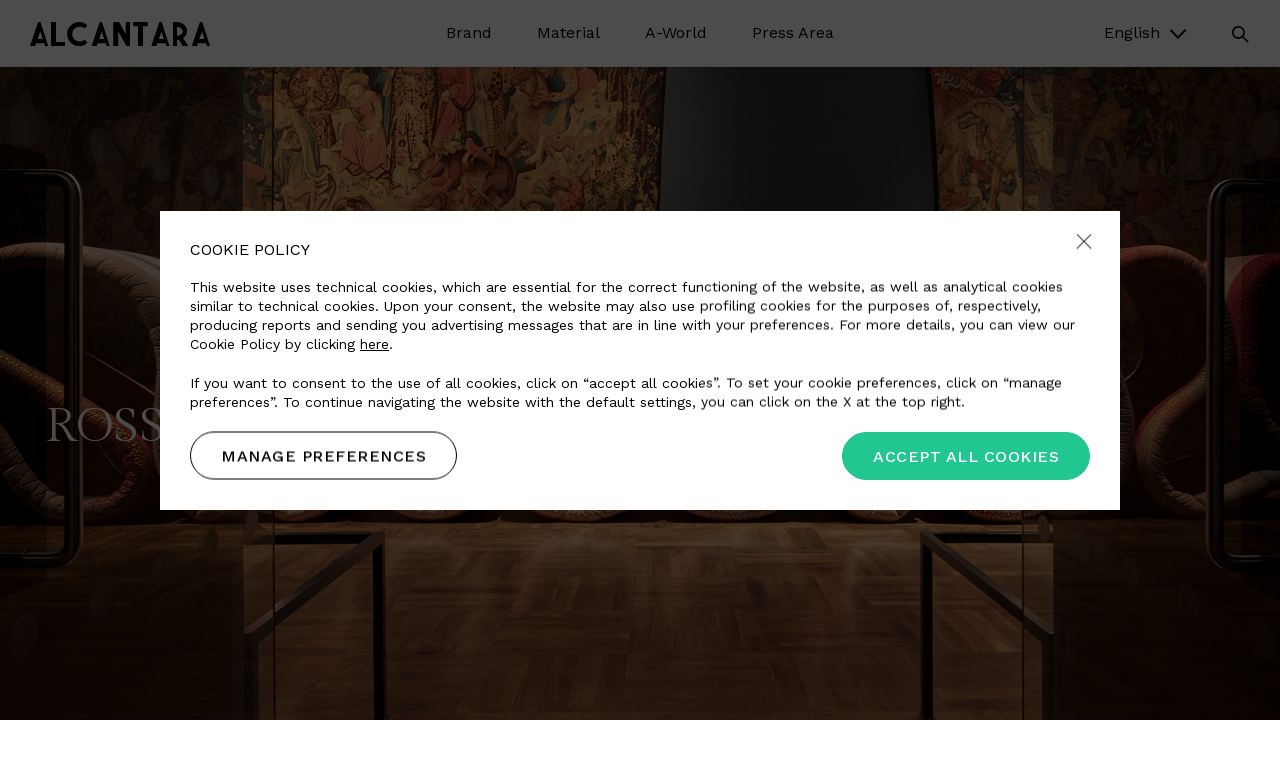

--- FILE ---
content_type: text/html; charset=UTF-8
request_url: https://www.alcantara.com/artists/ross-lovegrove/
body_size: 52454
content:
<!DOCTYPE html>
<html lang="en-US">
<head>
    <!-- Meta Tags -->
    <meta http-equiv="Content-Type" content="text/html;" charset="UTF-8" />
    	<meta name="viewport" content="width=device-width, initial-scale=1.0, shrink-to-fit=no">
    <meta name="format-detection" content="telephone=no">

	<link href="https://fonts.googleapis.com/css?family=Gilda+Display|Work+Sans:200,300,400,500,600&display=swap" rel="stylesheet">

    <link rel="apple-touch-icon" sizes="57x57" href="https://www.alcantara.com/wp-content/themes/alcantara/assets/images/favicon/apple-icon-57x57.png">
    <link rel="apple-touch-icon" sizes="60x60" href="https://www.alcantara.com/wp-content/themes/alcantara/assets/images/favicon/apple-icon-60x60.png">
    <link rel="apple-touch-icon" sizes="72x72" href="https://www.alcantara.com/wp-content/themes/alcantara/assets/images/favicon/apple-icon-72x72.png">
    <link rel="apple-touch-icon" sizes="76x76" href="https://www.alcantara.com/wp-content/themes/alcantara/assets/images/favicon/apple-icon-76x76.png">
    <link rel="apple-touch-icon" sizes="114x114" href="https://www.alcantara.com/wp-content/themes/alcantara/assets/images/favicon/apple-icon-114x114.png">
    <link rel="apple-touch-icon" sizes="120x120" href="https://www.alcantara.com/wp-content/themes/alcantara/assets/images/favicon/apple-icon-120x120.png">
    <link rel="apple-touch-icon" sizes="144x144" href="https://www.alcantara.com/wp-content/themes/alcantara/assets/images/favicon/apple-icon-144x144.png">
    <link rel="apple-touch-icon" sizes="152x152" href="https://www.alcantara.com/wp-content/themes/alcantara/assets/images/favicon/apple-icon-152x152.png">
    <link rel="apple-touch-icon" sizes="180x180" href="https://www.alcantara.com/wp-content/themes/alcantara/assets/images/favicon/apple-icon-180x180.png">
    <link rel="icon" type="image/png" sizes="192x192"  href="https://www.alcantara.com/wp-content/themes/alcantara/assets/images/favicon/android-icon-192x192.png">
    <link rel="icon" type="image/png" sizes="32x32" href="https://www.alcantara.com/wp-content/themes/alcantara/assets/images/favicon/favicon-32x32.png">
    <link rel="icon" type="image/png" sizes="96x96" href="https://www.alcantara.com/wp-content/themes/alcantara/assets/images/favicon/favicon-96x96.png">
    <link rel="icon" type="image/png" sizes="16x16" href="https://www.alcantara.com/wp-content/themes/alcantara/assets/images/favicon/favicon-16x16.png">
    <meta name="msapplication-TileColor" content="#ffffff">
    <meta name="msapplication-TileImage" content="https://www.alcantara.com/wp-content/themes/alcantara/assets/images/favicon/ms-icon-144x144.png">
    <meta name="facebook-domain-verification" content="xoojypw7yvdr93n1m4z5jf5wz1uull" />
    <meta name="facebook-domain-verification" content="bz90zz0vvk8tu2igr9g3hqccf7wsjb" />
    <meta name="theme-color" content="#ffffff">
    
    <!-- Google Tag Manager -->
    <script>
        (function(w, d, s, l, i) {
            w[l] = w[l] || [];
            w[l].push({
                'gtm.start': new Date().getTime(),
                event: 'gtm.js'
            });
            var f = d.getElementsByTagName(s)[0],
                j = d.createElement(s),
                dl = l != 'dataLayer' ? '&l=' + l : '';
            j.async = true;
            j.src = 'https://www.googletagmanager.com/gtm.js?id=' + i + dl;
            f.parentNode.insertBefore(j, f);
        })(window, document, 'script', 'dataLayer', 'GTM-KM28CM');
    </script>
    <!-- End Google Tag Manager -->

    <script>
        var AJAXURL = 'https://www.alcantara.com/wp-admin/admin-ajax.php';
        var UA = 'UA-4596089-1';
            </script>



    <meta name='robots' content='index, follow, max-image-preview:large, max-snippet:-1, max-video-preview:-1' />
	<style>img:is([sizes="auto" i], [sizes^="auto," i]) { contain-intrinsic-size: 3000px 1500px }</style>
	
	<!-- This site is optimized with the Yoast SEO plugin v25.9 - https://yoast.com/wordpress/plugins/seo/ -->
	<title>Ross Lovegrove: Transmission - Alcantara</title>
	<meta name="description" content="Find out Ross Lovegrove&#039;s work with Alcantara. Alcantara is also a means for expression and communication." />
	<link rel="canonical" href="https://www.alcantara.com/artists/ross-lovegrove/" />
	<meta property="og:locale" content="en_US" />
	<meta property="og:type" content="article" />
	<meta property="og:title" content="Ross Lovegrove: Transmission - Alcantara" />
	<meta property="og:description" content="Find out Ross Lovegrove&#039;s work with Alcantara. Alcantara is also a means for expression and communication." />
	<meta property="og:url" content="https://www.alcantara.com/artists/ross-lovegrove/" />
	<meta property="og:site_name" content="Alcantara" />
	<meta property="article:modified_time" content="2020-07-15T10:22:56+00:00" />
	<meta property="og:image" content="https://www.alcantara.com/wp-content/uploads/2020/01/alcantara-transmission-london-design-festival-ross-lovegrove-thumb.jpg" />
	<meta property="og:image:width" content="700" />
	<meta property="og:image:height" content="828" />
	<meta property="og:image:type" content="image/jpeg" />
	<meta name="twitter:card" content="summary_large_image" />
	<meta name="twitter:label1" content="Est. reading time" />
	<meta name="twitter:data1" content="1 minute" />
	<script type="application/ld+json" class="yoast-schema-graph">{"@context":"https://schema.org","@graph":[{"@type":"WebPage","@id":"https://www.alcantara.com/artists/ross-lovegrove/","url":"https://www.alcantara.com/artists/ross-lovegrove/","name":"Ross Lovegrove: Transmission - Alcantara","isPartOf":{"@id":"https://www.alcantara.com/#website"},"primaryImageOfPage":{"@id":"https://www.alcantara.com/artists/ross-lovegrove/#primaryimage"},"image":{"@id":"https://www.alcantara.com/artists/ross-lovegrove/#primaryimage"},"thumbnailUrl":"https://www.alcantara.com/wp-content/uploads/2020/01/alcantara-transmission-london-design-festival-ross-lovegrove-thumb.jpg","datePublished":"2020-01-27T09:13:27+00:00","dateModified":"2020-07-15T10:22:56+00:00","description":"Find out Ross Lovegrove's work with Alcantara. Alcantara is also a means for expression and communication.","breadcrumb":{"@id":"https://www.alcantara.com/artists/ross-lovegrove/#breadcrumb"},"inLanguage":"en-US","potentialAction":[{"@type":"ReadAction","target":["https://www.alcantara.com/artists/ross-lovegrove/"]}]},{"@type":"ImageObject","inLanguage":"en-US","@id":"https://www.alcantara.com/artists/ross-lovegrove/#primaryimage","url":"https://www.alcantara.com/wp-content/uploads/2020/01/alcantara-transmission-london-design-festival-ross-lovegrove-thumb.jpg","contentUrl":"https://www.alcantara.com/wp-content/uploads/2020/01/alcantara-transmission-london-design-festival-ross-lovegrove-thumb.jpg","width":700,"height":828,"caption":"alcantara-transmission-london-design-festival-ross-lovegrove-thumb"},{"@type":"BreadcrumbList","@id":"https://www.alcantara.com/artists/ross-lovegrove/#breadcrumb","itemListElement":[{"@type":"ListItem","position":1,"name":"Home","item":"https://www.alcantara.com/"},{"@type":"ListItem","position":2,"name":"Artisti","item":"https://www.alcantara.com/artists/"},{"@type":"ListItem","position":3,"name":"ROSS LOVEGROVE"}]},{"@type":"WebSite","@id":"https://www.alcantara.com/#website","url":"https://www.alcantara.com/","name":"Alcantara","description":"","potentialAction":[{"@type":"SearchAction","target":{"@type":"EntryPoint","urlTemplate":"https://www.alcantara.com/?s={search_term_string}"},"query-input":{"@type":"PropertyValueSpecification","valueRequired":true,"valueName":"search_term_string"}}],"inLanguage":"en-US"}]}</script>
	<!-- / Yoast SEO plugin. -->


<link rel='stylesheet' id='wp-block-library-css' href='https://www.alcantara.com/wp-includes/css/dist/block-library/style.min.css?ver=6.7.4' type='text/css' media='all' />
<style id='classic-theme-styles-inline-css' type='text/css'>
/*! This file is auto-generated */
.wp-block-button__link{color:#fff;background-color:#32373c;border-radius:9999px;box-shadow:none;text-decoration:none;padding:calc(.667em + 2px) calc(1.333em + 2px);font-size:1.125em}.wp-block-file__button{background:#32373c;color:#fff;text-decoration:none}
</style>
<style id='global-styles-inline-css' type='text/css'>
:root{--wp--preset--aspect-ratio--square: 1;--wp--preset--aspect-ratio--4-3: 4/3;--wp--preset--aspect-ratio--3-4: 3/4;--wp--preset--aspect-ratio--3-2: 3/2;--wp--preset--aspect-ratio--2-3: 2/3;--wp--preset--aspect-ratio--16-9: 16/9;--wp--preset--aspect-ratio--9-16: 9/16;--wp--preset--color--black: #000000;--wp--preset--color--cyan-bluish-gray: #abb8c3;--wp--preset--color--white: #ffffff;--wp--preset--color--pale-pink: #f78da7;--wp--preset--color--vivid-red: #cf2e2e;--wp--preset--color--luminous-vivid-orange: #ff6900;--wp--preset--color--luminous-vivid-amber: #fcb900;--wp--preset--color--light-green-cyan: #7bdcb5;--wp--preset--color--vivid-green-cyan: #00d084;--wp--preset--color--pale-cyan-blue: #8ed1fc;--wp--preset--color--vivid-cyan-blue: #0693e3;--wp--preset--color--vivid-purple: #9b51e0;--wp--preset--gradient--vivid-cyan-blue-to-vivid-purple: linear-gradient(135deg,rgba(6,147,227,1) 0%,rgb(155,81,224) 100%);--wp--preset--gradient--light-green-cyan-to-vivid-green-cyan: linear-gradient(135deg,rgb(122,220,180) 0%,rgb(0,208,130) 100%);--wp--preset--gradient--luminous-vivid-amber-to-luminous-vivid-orange: linear-gradient(135deg,rgba(252,185,0,1) 0%,rgba(255,105,0,1) 100%);--wp--preset--gradient--luminous-vivid-orange-to-vivid-red: linear-gradient(135deg,rgba(255,105,0,1) 0%,rgb(207,46,46) 100%);--wp--preset--gradient--very-light-gray-to-cyan-bluish-gray: linear-gradient(135deg,rgb(238,238,238) 0%,rgb(169,184,195) 100%);--wp--preset--gradient--cool-to-warm-spectrum: linear-gradient(135deg,rgb(74,234,220) 0%,rgb(151,120,209) 20%,rgb(207,42,186) 40%,rgb(238,44,130) 60%,rgb(251,105,98) 80%,rgb(254,248,76) 100%);--wp--preset--gradient--blush-light-purple: linear-gradient(135deg,rgb(255,206,236) 0%,rgb(152,150,240) 100%);--wp--preset--gradient--blush-bordeaux: linear-gradient(135deg,rgb(254,205,165) 0%,rgb(254,45,45) 50%,rgb(107,0,62) 100%);--wp--preset--gradient--luminous-dusk: linear-gradient(135deg,rgb(255,203,112) 0%,rgb(199,81,192) 50%,rgb(65,88,208) 100%);--wp--preset--gradient--pale-ocean: linear-gradient(135deg,rgb(255,245,203) 0%,rgb(182,227,212) 50%,rgb(51,167,181) 100%);--wp--preset--gradient--electric-grass: linear-gradient(135deg,rgb(202,248,128) 0%,rgb(113,206,126) 100%);--wp--preset--gradient--midnight: linear-gradient(135deg,rgb(2,3,129) 0%,rgb(40,116,252) 100%);--wp--preset--font-size--small: 13px;--wp--preset--font-size--medium: 20px;--wp--preset--font-size--large: 36px;--wp--preset--font-size--x-large: 42px;--wp--preset--spacing--20: 0.44rem;--wp--preset--spacing--30: 0.67rem;--wp--preset--spacing--40: 1rem;--wp--preset--spacing--50: 1.5rem;--wp--preset--spacing--60: 2.25rem;--wp--preset--spacing--70: 3.38rem;--wp--preset--spacing--80: 5.06rem;--wp--preset--shadow--natural: 6px 6px 9px rgba(0, 0, 0, 0.2);--wp--preset--shadow--deep: 12px 12px 50px rgba(0, 0, 0, 0.4);--wp--preset--shadow--sharp: 6px 6px 0px rgba(0, 0, 0, 0.2);--wp--preset--shadow--outlined: 6px 6px 0px -3px rgba(255, 255, 255, 1), 6px 6px rgba(0, 0, 0, 1);--wp--preset--shadow--crisp: 6px 6px 0px rgba(0, 0, 0, 1);}:where(.is-layout-flex){gap: 0.5em;}:where(.is-layout-grid){gap: 0.5em;}body .is-layout-flex{display: flex;}.is-layout-flex{flex-wrap: wrap;align-items: center;}.is-layout-flex > :is(*, div){margin: 0;}body .is-layout-grid{display: grid;}.is-layout-grid > :is(*, div){margin: 0;}:where(.wp-block-columns.is-layout-flex){gap: 2em;}:where(.wp-block-columns.is-layout-grid){gap: 2em;}:where(.wp-block-post-template.is-layout-flex){gap: 1.25em;}:where(.wp-block-post-template.is-layout-grid){gap: 1.25em;}.has-black-color{color: var(--wp--preset--color--black) !important;}.has-cyan-bluish-gray-color{color: var(--wp--preset--color--cyan-bluish-gray) !important;}.has-white-color{color: var(--wp--preset--color--white) !important;}.has-pale-pink-color{color: var(--wp--preset--color--pale-pink) !important;}.has-vivid-red-color{color: var(--wp--preset--color--vivid-red) !important;}.has-luminous-vivid-orange-color{color: var(--wp--preset--color--luminous-vivid-orange) !important;}.has-luminous-vivid-amber-color{color: var(--wp--preset--color--luminous-vivid-amber) !important;}.has-light-green-cyan-color{color: var(--wp--preset--color--light-green-cyan) !important;}.has-vivid-green-cyan-color{color: var(--wp--preset--color--vivid-green-cyan) !important;}.has-pale-cyan-blue-color{color: var(--wp--preset--color--pale-cyan-blue) !important;}.has-vivid-cyan-blue-color{color: var(--wp--preset--color--vivid-cyan-blue) !important;}.has-vivid-purple-color{color: var(--wp--preset--color--vivid-purple) !important;}.has-black-background-color{background-color: var(--wp--preset--color--black) !important;}.has-cyan-bluish-gray-background-color{background-color: var(--wp--preset--color--cyan-bluish-gray) !important;}.has-white-background-color{background-color: var(--wp--preset--color--white) !important;}.has-pale-pink-background-color{background-color: var(--wp--preset--color--pale-pink) !important;}.has-vivid-red-background-color{background-color: var(--wp--preset--color--vivid-red) !important;}.has-luminous-vivid-orange-background-color{background-color: var(--wp--preset--color--luminous-vivid-orange) !important;}.has-luminous-vivid-amber-background-color{background-color: var(--wp--preset--color--luminous-vivid-amber) !important;}.has-light-green-cyan-background-color{background-color: var(--wp--preset--color--light-green-cyan) !important;}.has-vivid-green-cyan-background-color{background-color: var(--wp--preset--color--vivid-green-cyan) !important;}.has-pale-cyan-blue-background-color{background-color: var(--wp--preset--color--pale-cyan-blue) !important;}.has-vivid-cyan-blue-background-color{background-color: var(--wp--preset--color--vivid-cyan-blue) !important;}.has-vivid-purple-background-color{background-color: var(--wp--preset--color--vivid-purple) !important;}.has-black-border-color{border-color: var(--wp--preset--color--black) !important;}.has-cyan-bluish-gray-border-color{border-color: var(--wp--preset--color--cyan-bluish-gray) !important;}.has-white-border-color{border-color: var(--wp--preset--color--white) !important;}.has-pale-pink-border-color{border-color: var(--wp--preset--color--pale-pink) !important;}.has-vivid-red-border-color{border-color: var(--wp--preset--color--vivid-red) !important;}.has-luminous-vivid-orange-border-color{border-color: var(--wp--preset--color--luminous-vivid-orange) !important;}.has-luminous-vivid-amber-border-color{border-color: var(--wp--preset--color--luminous-vivid-amber) !important;}.has-light-green-cyan-border-color{border-color: var(--wp--preset--color--light-green-cyan) !important;}.has-vivid-green-cyan-border-color{border-color: var(--wp--preset--color--vivid-green-cyan) !important;}.has-pale-cyan-blue-border-color{border-color: var(--wp--preset--color--pale-cyan-blue) !important;}.has-vivid-cyan-blue-border-color{border-color: var(--wp--preset--color--vivid-cyan-blue) !important;}.has-vivid-purple-border-color{border-color: var(--wp--preset--color--vivid-purple) !important;}.has-vivid-cyan-blue-to-vivid-purple-gradient-background{background: var(--wp--preset--gradient--vivid-cyan-blue-to-vivid-purple) !important;}.has-light-green-cyan-to-vivid-green-cyan-gradient-background{background: var(--wp--preset--gradient--light-green-cyan-to-vivid-green-cyan) !important;}.has-luminous-vivid-amber-to-luminous-vivid-orange-gradient-background{background: var(--wp--preset--gradient--luminous-vivid-amber-to-luminous-vivid-orange) !important;}.has-luminous-vivid-orange-to-vivid-red-gradient-background{background: var(--wp--preset--gradient--luminous-vivid-orange-to-vivid-red) !important;}.has-very-light-gray-to-cyan-bluish-gray-gradient-background{background: var(--wp--preset--gradient--very-light-gray-to-cyan-bluish-gray) !important;}.has-cool-to-warm-spectrum-gradient-background{background: var(--wp--preset--gradient--cool-to-warm-spectrum) !important;}.has-blush-light-purple-gradient-background{background: var(--wp--preset--gradient--blush-light-purple) !important;}.has-blush-bordeaux-gradient-background{background: var(--wp--preset--gradient--blush-bordeaux) !important;}.has-luminous-dusk-gradient-background{background: var(--wp--preset--gradient--luminous-dusk) !important;}.has-pale-ocean-gradient-background{background: var(--wp--preset--gradient--pale-ocean) !important;}.has-electric-grass-gradient-background{background: var(--wp--preset--gradient--electric-grass) !important;}.has-midnight-gradient-background{background: var(--wp--preset--gradient--midnight) !important;}.has-small-font-size{font-size: var(--wp--preset--font-size--small) !important;}.has-medium-font-size{font-size: var(--wp--preset--font-size--medium) !important;}.has-large-font-size{font-size: var(--wp--preset--font-size--large) !important;}.has-x-large-font-size{font-size: var(--wp--preset--font-size--x-large) !important;}
:where(.wp-block-post-template.is-layout-flex){gap: 1.25em;}:where(.wp-block-post-template.is-layout-grid){gap: 1.25em;}
:where(.wp-block-columns.is-layout-flex){gap: 2em;}:where(.wp-block-columns.is-layout-grid){gap: 2em;}
:root :where(.wp-block-pullquote){font-size: 1.5em;line-height: 1.6;}
</style>
<link rel='stylesheet' id='responsive-lightbox-swipebox-css' href='https://www.alcantara.com/wp-content/plugins/responsive-lightbox/assets/swipebox/swipebox.min.css?ver=1.5.2' type='text/css' media='all' />
<link rel='stylesheet' id='alcantara-css' href='https://www.alcantara.com/wp-content/themes/alcantara/assets/styles/main.min.css?ver=6.7.4' type='text/css' media='all' />
<link rel='stylesheet' id='utility-css' href='https://www.alcantara.com/wp-content/themes/alcantara/assets/styles/utility.css?ver=202506-1' type='text/css' media='all' />
<script type="text/javascript" src="https://www.alcantara.com/wp-includes/js/jquery/jquery.min.js?ver=3.7.1" id="jquery-core-js"></script>
<script type="text/javascript" src="https://www.alcantara.com/wp-includes/js/jquery/jquery-migrate.min.js?ver=3.4.1" id="jquery-migrate-js"></script>
<script type="text/javascript" id="alcantara-reserved-js-extra">
/* <![CDATA[ */
var ajax_params = {"ajax_url":"https:\/\/www.alcantara.com\/wp-admin\/admin-ajax.php"};
/* ]]> */
</script>
<script type="text/javascript" src="https://www.alcantara.com/wp-content/plugins/alcantara-reserved-area/assets/scripts/main.js?ver=6.7.4" id="alcantara-reserved-js"></script>
<script type="text/javascript" id="3d-flip-book-client-locale-loader-js-extra">
/* <![CDATA[ */
var FB3D_CLIENT_LOCALE = {"ajaxurl":"https:\/\/www.alcantara.com\/wp-admin\/admin-ajax.php","dictionary":{"Table of contents":"Table of contents","Close":"Close","Bookmarks":"Bookmarks","Thumbnails":"Thumbnails","Search":"Search","Share":"Share","Facebook":"Facebook","Twitter":"Twitter","Email":"Email","Play":"Play","Previous page":"Previous page","Next page":"Next page","Zoom in":"Zoom in","Zoom out":"Zoom out","Fit view":"Fit view","Auto play":"Auto play","Full screen":"Full screen","More":"More","Smart pan":"Smart pan","Single page":"Single page","Sounds":"Sounds","Stats":"Stats","Print":"Print","Download":"Download","Goto first page":"Goto first page","Goto last page":"Goto last page"},"images":"https:\/\/www.alcantara.com\/wp-content\/plugins\/interactive-3d-flipbook-powered-physics-engine\/assets\/images\/","jsData":{"urls":[],"posts":{"ids_mis":[],"ids":[]},"pages":[],"firstPages":[],"bookCtrlProps":[],"bookTemplates":[]},"key":"3d-flip-book","pdfJS":{"pdfJsLib":"https:\/\/www.alcantara.com\/wp-content\/plugins\/interactive-3d-flipbook-powered-physics-engine\/assets\/js\/pdf.min.js?ver=4.3.136","pdfJsWorker":"https:\/\/www.alcantara.com\/wp-content\/plugins\/interactive-3d-flipbook-powered-physics-engine\/assets\/js\/pdf.worker.js?ver=4.3.136","stablePdfJsLib":"https:\/\/www.alcantara.com\/wp-content\/plugins\/interactive-3d-flipbook-powered-physics-engine\/assets\/js\/stable\/pdf.min.js?ver=2.5.207","stablePdfJsWorker":"https:\/\/www.alcantara.com\/wp-content\/plugins\/interactive-3d-flipbook-powered-physics-engine\/assets\/js\/stable\/pdf.worker.js?ver=2.5.207","pdfJsCMapUrl":"https:\/\/www.alcantara.com\/wp-content\/plugins\/interactive-3d-flipbook-powered-physics-engine\/assets\/cmaps\/"},"cacheurl":"https:\/\/www.alcantara.com\/wp-content\/uploads\/3d-flip-book\/cache\/","pluginsurl":"https:\/\/www.alcantara.com\/wp-content\/plugins\/","pluginurl":"https:\/\/www.alcantara.com\/wp-content\/plugins\/interactive-3d-flipbook-powered-physics-engine\/","thumbnailSize":{"width":"150","height":"150"},"version":"1.16.16"};
/* ]]> */
</script>
<script type="text/javascript" src="https://www.alcantara.com/wp-content/plugins/interactive-3d-flipbook-powered-physics-engine/assets/js/client-locale-loader.js?ver=1.16.16" id="3d-flip-book-client-locale-loader-js" async="async" data-wp-strategy="async"></script>
<script type="text/javascript" src="https://www.alcantara.com/wp-content/plugins/responsive-lightbox/assets/swipebox/jquery.swipebox.min.js?ver=1.5.2" id="responsive-lightbox-swipebox-js"></script>
<script type="text/javascript" src="https://www.alcantara.com/wp-includes/js/underscore.min.js?ver=1.13.7" id="underscore-js"></script>
<script type="text/javascript" src="https://www.alcantara.com/wp-content/plugins/responsive-lightbox/assets/infinitescroll/infinite-scroll.pkgd.min.js?ver=4.0.1" id="responsive-lightbox-infinite-scroll-js"></script>
<script type="text/javascript" id="responsive-lightbox-js-before">
/* <![CDATA[ */
var rlArgs = {"script":"swipebox","selector":"lightbox","customEvents":"","activeGalleries":true,"animation":true,"hideCloseButtonOnMobile":false,"removeBarsOnMobile":false,"hideBars":true,"hideBarsDelay":5000,"videoMaxWidth":1080,"useSVG":true,"loopAtEnd":false,"woocommerce_gallery":false,"ajaxurl":"https:\/\/www.alcantara.com\/wp-admin\/admin-ajax.php","nonce":"3de851fcb2","preview":false,"postId":10325,"scriptExtension":false};
/* ]]> */
</script>
<script type="text/javascript" src="https://www.alcantara.com/wp-content/plugins/responsive-lightbox/js/front.js?ver=2.5.3" id="responsive-lightbox-js"></script>
<!--[if lt IE 9]>
<script type="text/javascript" src="//cdnjs.cloudflare.com/ajax/libs/respond.js/1.4.2/respond.min.js?ver=6.7.4" id="respondjs-js"></script>
<![endif]-->
<!--[if lt IE 9]>
<script type="text/javascript" src="//cdnjs.cloudflare.com/ajax/libs/html5shiv/3.7.3/html5shiv.min.js?ver=6.7.4" id="html5shiv-js"></script>
<![endif]-->
<link rel="EditURI" type="application/rsd+xml" title="RSD" href="https://www.alcantara.com/xmlrpc.php?rsd" />
<link rel='shortlink' href='https://www.alcantara.com/?p=10325' />
<meta name="generator" content="WPML ver:4.7.1 stt:61,1,3,27,28,29;" />
<script type="text/javascript">
           var ajaxurl = "https://www.alcantara.com/wp-admin/admin-ajax.php";
         </script><link rel="alternate" hreflang="en" href="https://www.alcantara.com/artists/ross-lovegrove/" />
<link rel="alternate" hreflang="it" href="https://www.alcantara.com/it/artists/ross-lovegrove/" />
<link rel="alternate" hreflang="de" href="https://www.alcantara.com/de/künstler/ross-lovegrove/" />
<link rel="alternate" hreflang="zh" href="https://www.alcantara.com/zh-hant/艺术家/ross-lovegrove/" />
<link rel="alternate" hreflang="ja" href="https://www.alcantara.com/ja/アーティスト/ross-lovegrove/" />
<link rel="alternate" hreflang="ko" href="https://www.alcantara.com/ko/아티스트/ross-lovegrove/" />
<!--[if lte IE 9]><link rel="stylesheet" type="text/css" href="https://www.alcantara.com/wp-content/plugins/js_composer/assets/css/vc_lte_ie9.min.css" media="screen"><![endif]-->		<style type="text/css" id="wp-custom-css">
			#popup .inner {
	padding: 0;
}

.img-hide img {
	display: none;
}

.single-press-area #single-post .post-image img {
max-width: 500px;
/*margin: 0 auto;*/
/*display: block;*/
}

._3d-flip-book:hover .book-thumbnail {
	box-shadow: none !important;
}
._3d-flip-book .book-thumbnail>a {
	border: none !important;
}

._3d-flip-book .book-thumbnail {
	max-width: 550px;
}

h1, h2, h3, h4, h5, h6 {
    overflow-wrap: normal;
}

.chess .image img {
	position: relative;
	display: block;
	margin: 0 auto;
	max-width: 550px;
}

.home .chess .image img {
	max-width: 100%;
}

.tb-book {
	width: 100%;
	max-width: 450px;
	margin: 0 auto;
}

.tb-book > tbody > tr {
	border-bottom: 1px solid #ddd;
	line-height: 2.2;
}

.tb-book > tbody > tr:last-of-type {
	border-bottom: 0;
}

#cookie-banner {
	z-index: 999992;
}

.single-post .status > br {
	display: none;
}

#cookie-banner .content .cookie-close {
	z-index: 9999;
}

#main-header .nav--mobile .secondary ul li a .sub-image {
	width: 160px;
}

@media (max-width: 29.99em) {
    #main-header .nav--mobile .secondary ul li a .sub-image {
        width: 120px;
    }
}






.bg-grey .wrapper {
	background-color: #f7f7f7;
}

.bg-light-green .wrapper {
	background-color: #e2e6d9;
}

.bg-light-grey .wrapper {
	background-color: #e8e8e9;
}

.bg-section-grey {
	background-color: #f7f7f7;
}

.img-w-full .image img {
	max-width: 100%;
}

.chess.media--left.img-w-full .image {
    padding-right: 0px;
}

.chess.media--right.img-w-full .image {
    padding-left: 0px;
}

#main-content .boxed-small .container.no-padding,
#main-content .boxed-medium .container.no-padding{
	padding-left: 45px !important;
	padding-right: 45px !important;
}

.boxed-small .container {
	max-width: 1000px;
}

.boxed-medium .container {
	max-width: 1150px;
}

.boxed-small .intro-inner .title * {
	font-size: 30px;
}

.boxed-small .intro-inner .title *,
.boxed-medium .intro-inner .title * {
	word-break: break-word;
	-webkit-hyphens: auto;
	-ms-hyphens: auto;
	hyphens: auto;
}

.chess.boxed-big .wrap,
.chess.boxed-small .wrap,
.chess.boxed-medium .wrap {
	padding: 60px 60px;
}

@media (max-width: 64.0525em) {
    .boxed-small .intro-inner .title * {
        font-size: 24px;
    }
}

@media (max-width: 48.0525em) {
    .chess.boxed-small .wrap,
		.chess.boxed-big .wrap,
	.chess.boxed-medium .wrap {
        padding: 90px 60px;
    }
}

@media (min-width: 30em) and (min-width: 30em) and (max-width: 64.0525em) {
    .chess.media--left.img-w-full .image {
        padding-left: 0;
    }
}

@media (max-width: 29.99em) {
    .chess.boxed-small .wrap,
		.chess.boxed-big .wrap,
	.chess.boxed-medium .wrap {
        padding: 40px 30px;
    }
	
		#main-content .boxed-small .container.no-padding,
		#main-content .boxed-medium .container.no-padding {
				padding-left: 20px !important;
				padding-right: 20px !important;
		}
	
		.chess.boxed-small .image,
		.chess.boxed-medium .image {
				margin-top: 0;
		}
}




.w-45 {
	width: 45%;
}

.w-55 {
	width: 55%;
}

/* TABLE */

table, th, td {
	margin: 20px 0;
	border: 1px solid #000;
}

th, td {
  padding: 15px;
}



body.page-id-45682 .intro-inner .title > h3 {
	font-size: 34px;
}

body.page-id-45726 .a-stories-wall .story-preview.card {
	margin-bottom: 40px;
}



.carousel-v2-block .item > .image {
	margin-bottom: 20px;
}

.carousel-v2-block .item > .title {
    font-size: 20px;
    text-transform: uppercase;
    line-height: 1.3;
}

.carousel-v2-block .owl-carousel {
	padding-top: 50px;
	position: relative;
}

.carousel-v2-block .owl-nav {
	position: absolute;
	top: 0;
	right: 0;
	margin: 0 -10px;
}

.carousel-v2-block .owl-nav button.owl-next,
.carousel-v2-block .owl-nav button.owl-prev {
    color: #000;
    display: inline-block;
    margin: 0 10px;
    font-size: 24px;
}

.slide-up-down-panel-block .slide-toggle-panel-trigger {
	  font-family: 'Work Sans', sans-serif;
    font-size: 16px;
    line-height: 1;
    font-weight: 400;
	  padding: 20px 0;
    border-bottom: 1px solid #ddd;
}

.slide-up-down-panel-block .items .item {
    border-bottom: 1px solid #ddd;
    padding: 20px 0 20px 0;
    position: relative;
}

.slide-up-down-panel-block .items .item p {
    font-size: 16px;
    font-weight: 400;
    line-height: 1;
    margin-bottom: 0;
}

.slide-up-down-panel-block .items .item ul {
	  position: absolute;
    top: 50%;
    right: 0;
    margin: 0;
    padding: 0;
    list-style: none;
    font-size: 14px;
    transform: translateY(-50%);
}

.slide-up-down-panel-block .items .item ul li {
    margin: 0 0 0 20px;
    padding: 0;
    display: inline-block;
}

.slide-up-down-panel-block .items .item ul li a i {
    display: inline-block;
    margin-right: 5px;
    vertical-align: middle;
}

.slide-up-down-panel-block .items a {
	color: #000;
}

.slide-up-down-panel-block .slide-toggle-panel {
	padding: 0 45px;
}

@media (max-width: 64.0525em) {
    .slide-up-down-panel-block .slide-toggle-panel {
		padding: 0 30px 0 0;
	}
}

@media (max-width: 29.99em) {
    .slide-up-down-panel-block .items .item p {
        margin-bottom: 20px;
    }
	
	.slide-up-down-panel-block .items .item ul {
        position: static;
        line-height: 1;
        transform: none;
        margin-left: 0;
    }
	
	  .slide-up-down-panel-block .items .item ul li {
        margin: 0 20px 0 0;
    }
	
		.slide-up-down-panel-block .slide-toggle-panel {
		padding: 0;
	}
}



		</style>
		<noscript><style type="text/css"> .wpb_animate_when_almost_visible { opacity: 1; }</style></noscript></head>
<body class="artists-template-default single single-artists postid-10325">
	<!-- Google Tag Manager (noscript) --> 
	<noscript><iframe src="https://www.googletagmanager.com/ns.html?id=GTM-KM28CM" height="0" width="0" style="display:none;visibility:hidden"></iframe></noscript>
	<!-- End Google Tag Manager (noscript) -->

	<script>

	var tag = document.createElement('script');
	tag.src = "https://www.youtube.com/iframe_api";
	var firstScriptTag = document.getElementsByTagName('script')[0];
	firstScriptTag.parentNode.insertBefore(tag, firstScriptTag);

	var YOUTUBE_API = false;
	window.onYouTubeIframeAPIReady = function() {
		YOUTUBE_API = true;
	};

	</script>

	<div id="loading"><span></span></div>

	<div id="header-overlay"></div>

	<div id="main-wrap">
		<div id="main-header">
			<div class="main-header--wrapper">
				<div class="container container--expanded">
					<div class="cont">
						<div class="logo">
							<a href="https://www.alcantara.com"><img src="https://www.alcantara.com/wp-content/themes/alcantara/assets/images/logo.svg" alt="Alcantara" class="logo--dark"><img src="https://www.alcantara.com/wp-content/themes/alcantara/assets/images/logo-white.svg" alt="Alcantara" class="logo--light"></a>
						</div>
						
						<a title="navigation toggle" href="#" id="menu-trigger" class="open" aria-label="open"><span></span></a>
				        
				        <div class="search">
				        	<a href="#" aria-label="search" title="search"><i class="icon-search"></i></a>
				        	<div class="search--box">
				        		<form action="https://www.alcantara.com" method="GET">
				        			<input type="text" name="s" placeholder="Type to start searching" />
				        			<button><i class="icon-arrow-right"></i></button>
				        		</form>
				        	</div>
				        </div>

						<div class="nav--desktop">
							<div class="inner">
								<div class="main-menu">
							        <ul id="primary-menu" class="menu"><li id='menu-item-9681'  class="menu-item menu-item-type-custom menu-item-object-custom menu-item-has-children"><a  href="#"><span>Brand</a> </span><span class="description">Alcantara embodies all the uniqueness and excellence of a 100% Italian brand. It is an extremely versatile company nourished by continual dialogue with the creative universe, making it a landmark for global organisations in every field of application. These are the values that drive our daily commitment to the future.</span><div class='sub-menu'><div class='sub-inner'><div class='sub-wrapper'><div class='sub-cell'><div class='head'></div></div><div class='sub-cell'><ul><li id='menu-item-9671'  class="menu-item menu-item-type-post_type menu-item-object-page"><a  href="https://www.alcantara.com/corporate/"><div class="sub-image"><img src="https://www.alcantara.com/wp-content/uploads/2025/02/corporate_menu.webp" alt="" /></div><span>Corporate</a> </span></li>
<li id='menu-item-9675'  class="menu-item menu-item-type-post_type menu-item-object-page"><a  href="https://www.alcantara.com/a-global-brand/"><div class="sub-image"><img src="https://www.alcantara.com/wp-content/uploads/2023/11/alcantara-creazioni-global-menu-1.webp" alt="" /></div><span>A Global Brand</a> </span></li>
<li id='menu-item-9677'  class="menu-item menu-item-type-post_type menu-item-object-page"><a  href="https://www.alcantara.com/made-in-italy/"><div class="sub-image"><img src="https://www.alcantara.com/wp-content/uploads/2023/11/alcantara-materiale-made-in-italy-poltrona-orig-1.webp" alt="" /></div><span>Made in Italy</a> </span></li>
<li id='menu-item-46773'  class="menu-item menu-item-type-post_type menu-item-object-page"><a  href="https://www.alcantara.com/sustainability/"><div class="sub-image"><img src="https://www.alcantara.com/wp-content/uploads/2025/10/menu_sostenibility.jpg" alt="" /></div><span>Sustainability</a> </span></li>
<li id='menu-item-9674'  class="menu-item menu-item-type-post_type menu-item-object-page"><a  href="https://www.alcantara.com/exclusive-tailor-made/"><div class="sub-image"><img src="https://www.alcantara.com/wp-content/uploads/2023/11/alcantara-tailor-made-esclusivo-1.webp" alt="" /></div><span>Exclusive tailor-made</a> </span></li>
<li id='menu-item-9673'  class="menu-item menu-item-type-post_type menu-item-object-page"><a  href="https://www.alcantara.com/endless-applications/"><div class="sub-image"><img src="https://www.alcantara.com/wp-content/uploads/2023/11/alcantara-endless-applicatin-menu-1.webp" alt="" /></div><span>Endless Applications</a> </span></li>
<li id='menu-item-9672'  class="menu-item menu-item-type-post_type menu-item-object-page"><a  href="https://www.alcantara.com/art-design-creativity/"><div class="sub-image"><img src="https://www.alcantara.com/wp-content/uploads/2023/11/arte_design_menu.webp" alt="" /></div><span>Art, design &#038; creativity</a> </span></li>
</ul></div><div class='sub-cell'><div class='image'></div></div></div></div></div></li>
<li id='menu-item-9682'  class="menu-item menu-item-type-custom menu-item-object-custom menu-item-has-children"><a  href="#"><span>Material</a> </span><span class="description">Technology, functionality, emotion, versatility and commitment to sustainability: discover the “material of the future” and its endless possibilities.</span><div class='sub-menu'><div class='sub-inner'><div class='sub-wrapper'><div class='sub-cell'><div class='head'></div></div><div class='sub-cell'><ul><li id='menu-item-9678'  class="menu-item menu-item-type-post_type menu-item-object-page"><a  href="https://www.alcantara.com/the-material/"><div class="sub-image"><img src="https://www.alcantara.com/wp-content/uploads/2023/11/alcantara-material-menu.webp" alt="" /></div><span>Superior material</a> </span></li>
<li id='menu-item-9676'  class="menu-item menu-item-type-post_type menu-item-object-page"><a  href="https://www.alcantara.com/inspirations/"><div class="sub-image"><img src="https://www.alcantara.com/wp-content/uploads/2023/11/ispirazione_menu.webp" alt="" /></div><span>Inspirations</a> </span></li>
<li id='menu-item-30594'  class="menu-item menu-item-type-post_type menu-item-object-page"><a  href="https://www.alcantara.com/colour-charts/"><div class="sub-image"><img src="https://www.alcantara.com/wp-content/uploads/2023/11/cartelle-colori-menu.webp" alt="" /></div><span>Colour Charts</a> </span></li>
<li id='menu-item-20170'  class="menu-item menu-item-type-post_type menu-item-object-page"><a  href="https://www.alcantara.com/cleaning-maintenance/"><div class="sub-image"><img src="https://www.alcantara.com/wp-content/uploads/2025/02/pulizia_menu.webp" alt="" /></div><span>Cleaning and Maintenance</a> </span></li>
<li id='menu-item-43893'  class="menu-item menu-item-type-post_type menu-item-object-page"><a  href="https://www.alcantara.com/distributors/"><div class="sub-image"><img src="https://www.alcantara.com/wp-content/uploads/2025/02/distributors_menu.webp" alt="" /></div><span>Distributors</a> </span></li>
</ul></div><div class='sub-cell'><div class='image'></div></div></div></div></div></li>
<li id='menu-item-9670'  class="menu-item menu-item-type-post_type menu-item-object-page current_page_parent"><a  href="https://www.alcantara.com/a-world/"><span>A-World</a> </span></li>
<li id='menu-item-9679'  class="menu-item menu-item-type-post_type menu-item-object-page"><a  href="https://www.alcantara.com/press-area/"><span>Press Area</a> </span></li>
</ul>	
						        </div>
						        <div class="lang">
									

						        	<span>English<i class="icon-arrow-down-mobile"></i></span>
						        	<ul>
						        		<li>
						        			<a href="https://www.alcantara.com/artists/ross-lovegrove/">• English</a>
						        		</li>
						        		<li>
						        			<a href="https://www.alcantara.com/it/artists/ross-lovegrove/">Italiano</a>
						        		</li>
						        		<li>
						        			<a href="https://www.alcantara.com/ko/아티스트/ross-lovegrove/">한국어</a>
						        		</li>
						        		<li>
						        			<a href="https://www.alcantara.com/de/künstler/ross-lovegrove/">Deutsch</a>
						        		</li>
						        		<li>
						        			<a href="https://www.alcantara.com/zh-hant/艺术家/ross-lovegrove/">中文</a>
						        		</li>
						        		<li>
						        			<a href="https://www.alcantara.com/ja/アーティスト/ross-lovegrove/">日本語</a>
						        		</li>
						        	</ul>
						        </div>
					        </div>
				        </div>

				        <div class="nav--mobile">
				        	<div class="inner"></div>
				        </div>

				        <div class="lang--mobile">
				        	<span>English<i class="icon-arrow-down-mobile"></i></span>
				        	<ul>
				        		<li>
				        			<a href="https://www.alcantara.com/artists/ross-lovegrove/">• English</a>
				        		</li>
				        		<li>
				        			<a href="https://www.alcantara.com/it/artists/ross-lovegrove/">Italiano</a>
				        		</li>
				        		<li>
				        			<a href="https://www.alcantara.com/ko/아티스트/ross-lovegrove/">한국어</a>
				        		</li>
				        		<li>
				        			<a href="https://www.alcantara.com/de/künstler/ross-lovegrove/">Deutsch</a>
				        		</li>
				        		<li>
				        			<a href="https://www.alcantara.com/zh-hant/艺术家/ross-lovegrove/">中文</a>
				        		</li>
				        		<li>
				        			<a href="https://www.alcantara.com/ja/アーティスト/ross-lovegrove/">日本語</a>
				        		</li>
				        	</ul>			        	
				        </div>

				        				        
					</div>
				</div>
			</div>
		</div>
		<div id="main-content">


<style>
	.page-hero{
		margin-bottom: 0;
	}
</style>

<div id="single-artist">
	<div class="page-hero element align--left mb--off">
		<div class="container container--expanded">
			<div class="wrapper">
				<div class="cell">
										<h1 class="title title--serif">ROSS LOVEGROVE</h1>
				</div>
			</div>
		</div>
		<a href="#" class="scroll-to--next"><span class="lbl">Explore</span></a>
		<div class="line"><span></span></div>
		<div class="bg" style="background-image:url(https://www.alcantara.com/wp-content/uploads/2020/01/alcantara-transmission-london-design-festival-ross-lovegrove.jpg);"></div>
	</div>
	<div class="single-wrap">
		<div class="side">
			<div class="artist-info">
				<p>BIO</p>
				<h3>ROSS LOVEGROVE</h3>
				<p style="text-align: left;">Born 1958 in Cardiff, Wales. Graduated from Manchester Polytechnic with 1st Class BA Hons Industrial Design in 1980. Master of Design of Royal College of Art, London in 1983.</p>
<p style="text-align: left;">In the early 80’s worked as a designer for Frog Design in West Germany on projects such as Walkmans for Sony, Computers for Apple Computers, later moved to Paris as a consultant to Knoll International. Invited to join the Atelier de Nimes along with Jean Nouvel and Phillipe Stark, consulting to amongst others Cacharel, Louis Vuitton, Hermes and Dupont. Returning to London in 1986 he has completed projects for amongst others Airbus Industries, Cappellini, Moroso, Artemide, Driade, Apple Computers, Issey Miyake, Vitra, Motorola, Biomega, LVMH, Yamagiwa Corporation, Tag Heuer, Hackman, Alias, Herman Miller, Renault, and JAL (Japan Airlines).</p>
<div style="display: none;"></div>
<div style="display: none;"></div>
<div style="display: none;"></div>
<div style="display: none;"></div>
<div style="display: none;"></div>
<div style="display: none;"></div>
<div style="display: none;"></div>
<div style="display: none;"></div>
<div style="display: none;"></div>
							</div>
		</div>
		<div class="main">
			
<section>
<div class="share-on element">
	<div class="container container--expanded">
		<div class="wrap">
			<div class="container">
				
				<ul class="icons">
					<li class="share-fb"><a href="https://www.facebook.com/sharer/sharer.php?u=https://www.alcantara.com/artists/ross-lovegrove/" class="btn-share"><i class="icon-facebook"></i></a></li>
					<li class="share-ln"><a href="https://www.linkedin.com/shareArticle?mini=true&url=https://www.alcantara.com/artists/ross-lovegrove/&title=http://ROSS%20LOVEGROVE" class="btn-share"><i class="icon-linkedin"></i></a></li>
					<li class="share-tw"><a href="https://twitter.com/share?url=https://www.alcantara.com/artists/ross-lovegrove/&text=http://ROSS%20LOVEGROVE" class="btn-share"><i class="icon-twitter"></i></a></li>
					<li class="share-wb"><a href="http://service.weibo.com/share/share.php?
					url=https://www.alcantara.com/artists/ross-lovegrove/&title=http://ROSS%20LOVEGROVE" class="btn-share"><i class="icon-weibo"></i></a></li>
					<li class="share-lk"><a href="https://www.alcantara.com/artists/ross-lovegrove/" class="btn-copy"><span>Link copiato</span><i class="icon-link"></i></a></li>
				</ul>

							</div>
		</div>
	</div>
</div>
<div class="chess element proportion--50-50 media--right valign--middle tablet--blocks ">
	<div class="container container--fixed no-padding">
		<div class="wrapper">
			<div class="cell">
				<div class="wrap">
					<div class="intro-inner"><div class="quote"><p>Ross Lovegrove is a designer and visionary whose work is considered to be at the very apex of stimulating a profound change in the physicality of our three-dimensional world.</p>
</div></div>				</div>
			</div>

			<div class="cell">
							</div>

		</div>
	</div>
</div>
<div class="chess element proportion--50-50 media--right valign--middle tablet--blocks ">
	<div class="container container--fixed no-padding">
		<div class="wrapper">
			<div class="cell">
				<div class="wrap">
					<div class="intro-inner"><div class="title title--normal"><h2>Transmission</h2></div><div class="text"><p><strong>Alcantara</strong> and <strong>Ross Lovegrove</strong> unveiled &#8220;<em>Transmission</em>&#8220;, their latest collaboration, which was on display in the <strong>Victoria and Albert Museum’s Tapestries</strong> for 2017<strong> London Design Festival</strong>. The installation was created by the British designer to mark the fifteenth edition of the annual design event, which brings together the biggest names from the industry to London, for a week-long celebration of design and innovation.</p>
<p>British designer Ross Lovegrove, inspired by the Devonshire Hunting Tapestries at the V&amp;A, created &#8220;Transmission&#8221;, a spectacular 21-metre-long fluid and free-standing three-dimensional tapestry, which is <strong>made entirely from Alcantara</strong>, the renowned Italian material.</p>
<p>Created using <a href="https://www.alcantara.com/the-material/">Alcantara, a tactile and pliable material</a>, the soft undulating folds of the installation reflect and highlight both colours and forms of the medieval tapestries. The versatility of the material is highlighted in the different methods of treatment, including colouring and embellishment.</p>
<p><a href="https://www.alcantara.com/transmission-london-design-festival-va/">Read more in the A-World</a></p>
</div></div>				</div>
			</div>

			<div class="cell">
									<div class="image">
						<div class="image-media video-in img-show"><img fetchpriority="high" decoding="async" src="https://www.alcantara.com/wp-content/uploads/2020/01/alcantara-transmission-london-design-festival-ross-lovegrove-2.jpg" alt="alcantara transmission london design festival ross lovegrove 2" width="650" height="955"></div>					</div>
							</div>

		</div>
	</div>
</div></section>
		</div>
	</div>
</div>


		</div>

		<div id="main-footer">
			<div class="main-footer--wrap">
				<div class="container container--expanded">
					<div class="top">
						<div class="nav">
					        <ul id="footer-menu" class="menu"><li id="menu-item-9761" class="menu-item menu-item-type-post_type menu-item-object-page menu-item-9761"><a href="https://www.alcantara.com/download-area/"><span>Download area</span></a></li>
<li id="menu-item-9755" class="menu-item menu-item-type-custom menu-item-object-custom menu-item-9755"><a href="https://job.alcantara.com/"><span>Careers</span></a></li>
<li id="menu-item-9754" class="menu-item menu-item-type-post_type menu-item-object-page menu-item-9754"><a href="https://www.alcantara.com/distributors/"><span>Distributors</span></a></li>
<li id="menu-item-9753" class="menu-item menu-item-type-post_type menu-item-object-page menu-item-9753"><a href="https://www.alcantara.com/contacts/"><span>Contacts</span></a></li>
</ul>							
						</div>
						<div class="social">
							<div class="textwidget custom-html-widget"><ul>
	<li>
		<a title="Facebook" href="https://www.facebook.com/Alcantara.Company" target="_blank"><i class="icon-facebook"></i></a>
	</li>
	<li>
		<a title="Twitter/X" href="https://twitter.com/alcantaraspa" target="_blank"><i class="icon-twitter"></i></a>
	</li>
	<li>
		<a  title="Instagram" href="https://www.instagram.com/alcantara_company/" target="_blank"><i class="icon-instagram"></i></a>
	</li>
	<li>
		<a title="YouTube" href="https://www.youtube.com/user/AlcantaraCompany" target="_blank"><i class="icon-youtube"></i></a>
	</li>
<li>
		<a title="LinkedIn" href="https://www.linkedin.com/company/alcantara/" target="_blank"><i class="icon-linkedin"></i></a>
	</li>
	<li>
		<a title="Weibo" href="https://weibo.com/alcantara?refer_flag=1001030103_" target="_blank"><i class="icon-weibo"></i></a>
	</li>
	<li>
		<a title="WeChat" href="#" target="_blank" class="we-chat"><i class="icon-wechat"></i></a>
	</li>
	<li>
		<a title="Douyin" href="https://www.douyin.com/user/MS4wLjABAAAA8Wktk9yRhWPv1bMHdztyJAXkN3_gBnStLVyMD86lHv0CFR6-NTgfV9-Q7EZwTwbI?enter_from=search_result&enter_method=search_result&extra_params=%7B%22search_id%22%3A%2220211015205319010151194150520EEE1B%22%2C%22search_result_id%22%3A%224407270089698638%22%2C%22search_keyword%22%3A%22alcantara%22%2C%22search_type%22%3A%22user%22%7D" target="_blank"><i class="icon-tiktok"></i></a>
	</li>
	<li>
		<a  title="Xiaohongshu" href="https://www.xiaohongshu.com/user/profile/6121d975000000000101e04d" target="_blank"><i class="icon-red"></i></a>
	</li>
</ul></div>						</div>
					</div>
					<div class="bottom">
						<div class="copy">
							<div class="textwidget custom-html-widget">Alcantara S.p.A. - VAT 00835580150</div>						</div>
						<div class="legal">
					        <ul id="legal-menu" class="menu"><li id="menu-item-36175" class="menu-item menu-item-type-post_type menu-item-object-page menu-item-36175"><a href="https://www.alcantara.com/download-area/"><span>Whistleblowing Policy</span></a></li>
<li id="menu-item-9783" class="menu-item menu-item-type-post_type menu-item-object-page menu-item-9783"><a rel="privacy-policy" href="https://www.alcantara.com/privacy-policy/"><span>Privacy Policy</span></a></li>
<li id="menu-item-9794" class="menu-item menu-item-type-post_type menu-item-object-page menu-item-9794"><a href="https://www.alcantara.com/cookie-policy/"><span>Cookie Policy</span></a></li>
<li id="menu-item-14192" class="cookie-preferences menu-item menu-item-type-custom menu-item-object-custom menu-item-14192"><a href="#"><span>Cookie Preferences</span></a></li>
<li id="menu-item-9795" class="menu-item menu-item-type-post_type menu-item-object-page menu-item-9795"><a href="https://www.alcantara.com/sitemap/"><span>Sitemap</span></a></li>
</ul>	
						</div>
					</div>
				</div>
			</div>
		</div>

	</div>


	

	<div id="cookie-banner">
		<div class="content step-1">
			<button class="cookie-close"><i class="icon-close-desktop"></i></button>
			<h4>COOKIE POLICY</h4>
			<p>This website uses technical cookies, which are essential for the correct functioning of the website, as well as analytical cookies similar to technical cookies. Upon your consent, the website may also use profiling cookies for the purposes of, respectively, producing reports and sending you advertising messages that are in line with your preferences. For more details, you can view our Cookie Policy by clicking <a href="https://www.alcantara.com/cookie-policy/" target="_blank" rel="noopener">here</a>.</p>
<p>If you want to consent to the use of all cookies, click on &#8220;accept all cookies&#8221;. To set your cookie preferences, click on &#8220;manage preferences&#8221;. To continue navigating the website with the default settings, you can click on the X at the top right.</p>
<div style="display: none;"></div>
<div style="display: none;"></div>
<div style="display: none;"></div>
<div style="display: none;"></div>
			<div class="actions">
				<a href="#" class="btn btn--outline btn--accept" data-accept-all>ACCEPT ALL COOKIES</a>
				<a href="#" class="btn btn--outline" data-cookie-settings>MANAGE PREFERENCES</a>
			</div>
		</div>
		<div class="content step-2">
			<button class="cookie-close"><i class="icon-close-desktop"></i></button>
			<h4>COOKIE PREFERENCES</h4>
			<p class="intro">This dashboard lets users refuse or consent to the use of the cookies described herein. To manage your preferences, please use the buttons below and click the “confirm” button.
<div style="display: none;"></div>
<div style="display: none;"></div>
<div style="display: none;"></div>
<div style="display: none;"></div></p>

			<div class="list">
				<div>
					<h5>Technical cookies</h5>
					<p>Cookies required to browse the site properly and use the services that the user requests while accessing the site.</p>
					<a href="#" class="checkbox disabled on" data-cookie="accept"></a>
				</div>

				<div>
					<h5>Analytics cookies</h5>
					<p>Alcantara uses statistical cookies to receive and collect anonymous statistics related to the site.</p>
					<a href="#" class="checkbox on" data-cookie="ga"></a>
				</div>

				<div>
					<h5>Profiling cookies</h5>
					<p>Alcantara uses third-party profiling cookies to track the interests of site visitors via their browsing habits and then send them customised advertising messages.</p>
					<a href="#" class="checkbox" data-cookie="prof"></a>
				</div>
			</div>
			<div class="actions">
				<a href="#" class="btn btn--outline btn--accept" data-accept>CONFIRM</a>
			</div>
		</div>
	</div>

	<div id="we-chat">
		<div class="wrapper">
			<div class="cell">
				<div class="inner">
					<a href="#" class="we-chat-close"><i class="icon-close-desktop"></i></a>
					<img src="https://www.alcantara.com/wp-content/themes/alcantara/assets/images/qr.jpg" alt="We Chat Close">
				</div>
			</div>
		</div>
		<div class="bg we-chat-close"></div>
	</div>

	<script type="text/javascript" src="//player.vimeo.com/api/player.js" id="vimeo-api-js"></script>
<script type="text/javascript" src="https://www.alcantara.com/wp-content/themes/alcantara/assets/scripts/main.min.js?ver=2.0.2" id="alcantara-js"></script>

	</body>
</html>

--- FILE ---
content_type: text/css
request_url: https://www.alcantara.com/wp-content/themes/alcantara/assets/styles/main.min.css?ver=6.7.4
body_size: 159957
content:
@charset "UTF-8";hr,img,legend{border:0}legend,td,th{padding:0}body,figure{margin:0}.fancybox-container,.fancybox-infobar,.fancybox-thumbs,.fancybox-thumbs>ul>li,.owl-carousel,.owl-carousel .owl-item,html{-webkit-tap-highlight-color:transparent}html{font-family:sans-serif;-ms-text-size-adjust:100%;-webkit-text-size-adjust:100%}article,aside,details,figcaption,figure,footer,header,hgroup,main,menu,nav,section,summary{display:block}audio,canvas,progress,video{display:inline-block;vertical-align:baseline}audio:not([controls]){display:none;height:0}[hidden],template{display:none}a{background-color:transparent;color:#337ab7;text-decoration:none}a:active,a:hover{outline:0}abbr[title]{border-bottom:1px dotted}b,optgroup,strong{font-weight:700}dfn{font-style:italic}h1{font-size:2em}mark{background:#ff0;color:#000}.img-thumbnail,body{background-color:#fff}small{font-size:80%}sub,sup{font-size:75%;line-height:0;position:relative;vertical-align:baseline}.fancybox-slide>*,img{vertical-align:middle}sup{top:-.5em}sub{bottom:-.25em}svg:not(:root){overflow:hidden}hr{box-sizing:content-box;height:0}pre,textarea{overflow:auto}code,kbd,pre,samp{font-family:monospace,monospace;font-size:1em}button,input,optgroup,select,textarea{color:inherit;font:inherit;margin:0}button{overflow:visible}button,select{text-transform:none}button,html input[type=button],input[type=reset],input[type=submit]{-webkit-appearance:button;cursor:pointer}button[disabled],html input[disabled]{cursor:default}button::-moz-focus-inner,input::-moz-focus-inner{border:0;padding:0}input[type=checkbox],input[type=radio]{box-sizing:border-box;padding:0}input[type=number]::-webkit-inner-spin-button,input[type=number]::-webkit-outer-spin-button{height:auto}input[type=search]{-webkit-appearance:textfield;box-sizing:content-box}*,.fancybox-button,.fancybox-close-small:after,.fancybox-share__input,.fancybox-slide,.fancybox-slide>*,.fancybox-thumbs,.fancybox-thumbs>ul>li,:after,:before{box-sizing:border-box}input[type=search]::-webkit-search-cancel-button,input[type=search]::-webkit-search-decoration{-webkit-appearance:none}fieldset{border:1px solid silver;margin:0 2px;padding:.35em .625em .75em}table{border-collapse:collapse;border-spacing:0}html{font-size:10px}body{line-height:1.42857143}button,input,select,textarea{font-family:inherit;font-size:inherit;line-height:inherit}a:focus,a:hover{color:#23527c}a:focus{outline:-webkit-focus-ring-color auto 5px;outline-offset:-2px}.img-responsive{display:block;max-width:100%;height:auto}.img-rounded{border-radius:6px}.img-thumbnail{padding:4px;line-height:1.42857143;border:1px solid #ddd;border-radius:4px;transition:all .2s ease-in-out;display:inline-block;max-width:100%;height:auto}.img-circle{border-radius:50%}hr{margin-top:20px;margin-bottom:20px;border-top:1px solid #eee}.sr-only{position:absolute;width:1px;height:1px;margin:-1px;padding:0;overflow:hidden;clip:rect(0,0,0,0);border:0}.sr-only-focusable:active,.sr-only-focusable:focus{position:static;width:auto;height:auto;margin:0;overflow:visible;clip:auto}[role=button]{cursor:pointer}.container{margin-right:auto;margin-left:auto;padding-left:15px;padding-right:15px}@media (min-width:768px){.container{width:750px}}@media (min-width:992px){.container{width:970px}}@media (min-width:1200px){.container{width:1170px}}.fancybox-container,.fancybox-slide{width:100%;-webkit-backface-visibility:hidden}body.fancybox-active{overflow:hidden}body.fancybox-iosfix{position:fixed;left:0;right:0}.fancybox-is-hidden{position:absolute;top:-9999px;left:-9999px;visibility:hidden}.fancybox-container{position:fixed;top:0;left:0;height:100%;z-index:99992;backface-visibility:hidden;transform:translateZ(0);font-family:-apple-system,BlinkMacSystemFont,"Segoe UI",Roboto,"Helvetica Neue",Arial,sans-serif,"Apple Color Emoji","Segoe UI Emoji","Segoe UI Symbol"}.fancybox-bg,.fancybox-inner,.fancybox-outer,.fancybox-stage{position:absolute;top:0;right:0;bottom:0;left:0}.fancybox-outer{overflow-y:auto;-webkit-overflow-scrolling:touch}.fancybox-bg{background:#1e1e1e;opacity:0;transition-duration:inherit;transition-property:opacity;transition-timing-function:cubic-bezier(.47,0,.74,.71)}.fancybox-is-open .fancybox-bg{opacity:.87;transition-timing-function:cubic-bezier(.22,.61,.36,1)}.fancybox-caption-wrap,.fancybox-infobar,.fancybox-toolbar{position:absolute;direction:ltr;z-index:99997;opacity:0;visibility:hidden;transition:opacity .25s,visibility 0s linear .25s;box-sizing:border-box}.fancybox-show-caption .fancybox-caption-wrap,.fancybox-show-infobar .fancybox-infobar,.fancybox-show-toolbar .fancybox-toolbar{opacity:1;visibility:visible;transition:opacity .25s,visibility 0s}.fancybox-infobar{top:0;left:0;font-size:13px;padding:0 10px;height:44px;min-width:44px;line-height:44px;color:#ccc;text-align:center;pointer-events:none;-webkit-user-select:none;-moz-user-select:none;-ms-user-select:none;user-select:none;-webkit-touch-callout:none;-webkit-font-smoothing:subpixel-antialiased;mix-blend-mode:exclusion}.fancybox-toolbar{top:0;right:0;margin:0;padding:0}.fancybox-stage{overflow:hidden;direction:ltr;z-index:99994;-webkit-transform:translate3d(0,0,0)}.fancybox-is-closing .fancybox-stage{overflow:visible}.fancybox-slide{position:absolute;top:0;left:0;height:100%;margin:0;padding:0;overflow:auto;outline:0;white-space:normal;text-align:center;z-index:99994;-webkit-overflow-scrolling:touch;display:none;backface-visibility:hidden;transition-property:transform,opacity}.fancybox-slide::before{content:'';display:inline-block;vertical-align:middle;height:100%;width:0}.fancybox-is-sliding .fancybox-slide,.fancybox-slide--current,.fancybox-slide--next,.fancybox-slide--previous{display:block}.fancybox-slide--image{overflow:visible}.fancybox-slide--image::before{display:none}.fancybox-slide--video .fancybox-content,.fancybox-slide--video iframe{background:#000}.fancybox-slide--map .fancybox-content,.fancybox-slide--map iframe{background:#E5E3DF}.fancybox-slide--next{z-index:99995}.fancybox-slide>*{display:inline-block;position:relative;padding:24px;margin:44px 0;border-width:0;text-align:left;background-color:#fff;overflow:auto}.fancybox-image,.fancybox-slide .fancybox-image-wrap,.fancybox-spaceball{position:absolute;top:0;margin:0;-moz-user-select:none;-ms-user-select:none;padding:0;border:0;left:0}.fancybox-slide>base,.fancybox-slide>link,.fancybox-slide>meta,.fancybox-slide>script,.fancybox-slide>style,.fancybox-slide>title{display:none}.fancybox-slide .fancybox-image-wrap{z-index:99995;background:no-repeat;cursor:default;overflow:visible;transform-origin:top left;background-size:100% 100%;-webkit-backface-visibility:hidden;backface-visibility:hidden;-webkit-user-select:none;user-select:none;transition-property:transform,opacity}.fancybox-can-zoomOut .fancybox-image-wrap{cursor:zoom-out}.fancybox-can-zoomIn .fancybox-image-wrap{cursor:zoom-in}.fancybox-can-drag .fancybox-image-wrap{cursor:grab}.fancybox-is-dragging .fancybox-image-wrap{cursor:grabbing}.fancybox-image,.fancybox-spaceball{width:100%;height:100%;max-width:none;max-height:none;-webkit-user-select:none;user-select:none}.fancybox-spaceball{z-index:1}.fancybox-slide--iframe .fancybox-content{padding:0;width:80%;height:80%;max-width:calc(100% - 100px);max-height:calc(100% - 88px);overflow:visible;background:#fff}.fancybox-error,.fancybox-iframe{width:100%;background:#fff;margin:0}.fancybox-iframe{display:block;padding:0;border:0;height:100%}.fancybox-error{padding:40px;max-width:380px;cursor:default}.fancybox-error p{margin:0;padding:0;color:#444;font-size:16px;line-height:20px}.fancybox-button{display:inline-block;vertical-align:top;width:44px;height:44px;margin:0;padding:10px;border:0;border-radius:0;background:rgba(30,30,30,.6);transition:color .3s ease;cursor:pointer;outline:0}.fancybox-button,.fancybox-button:link,.fancybox-button:visited{color:#ccc}.fancybox-button:focus,.fancybox-button:hover{color:#fff}.fancybox-button[disabled]{color:#ccc;cursor:default;opacity:.6}.fancybox-button svg{display:block;position:relative;overflow:visible;shape-rendering:geometricPrecision}.fancybox-button--pause svg path:nth-child(1),.fancybox-button--play svg path:nth-child(2),.fancybox-navigation{display:none}.fancybox-button svg path{fill:currentColor;stroke:currentColor;stroke-linejoin:round;stroke-width:3}.fancybox-button--share svg path{stroke-width:1}.fancybox-button--zoom svg path{fill:transparent}.fancybox-show-nav .fancybox-navigation{display:block}.fancybox-navigation button{position:absolute;top:50%;margin:-50px 0 0;z-index:99997;background:0 0;width:60px;height:100px;padding:17px}.fancybox-navigation button:before{content:"";position:absolute;top:30px;right:10px;width:40px;height:40px;background:rgba(30,30,30,.6)}.fancybox-navigation .fancybox-button--arrow_left{left:0}.fancybox-navigation .fancybox-button--arrow_right{right:0}.fancybox-close-small{position:absolute;top:0;right:0;width:40px;height:40px;padding:0;margin:0;border:0;border-radius:0;background:0 0;z-index:10;cursor:pointer}.fancybox-close-small:after{content:'×';position:absolute;top:5px;right:5px;width:30px;height:30px;font:22px/30px Arial,"Helvetica Neue",Helvetica,sans-serif;color:#888;font-weight:300;text-align:center;border-radius:50%;border-width:0;background-color:transparent;transition:background-color .25s;z-index:2}.fancybox-close-small:focus{outline:0}.fancybox-close-small:focus:after{outline:#888 dotted 1px}.fancybox-close-small:hover:after{color:#555;background:#eee}.fancybox-slide--iframe .fancybox-close-small,.fancybox-slide--image .fancybox-close-small{top:0;right:-40px}.fancybox-slide--iframe .fancybox-close-small:after,.fancybox-slide--image .fancybox-close-small:after{font-size:35px;color:#aaa}.fancybox-slide--iframe .fancybox-close-small:hover:after,.fancybox-slide--image .fancybox-close-small:hover:after{color:#fff;background:0 0}.fancybox-is-scaling .fancybox-close-small,.fancybox-is-zoomable.fancybox-can-drag .fancybox-close-small{display:none}.fancybox-caption-wrap{bottom:0;left:0;right:0;padding:60px 2vw 0;background:linear-gradient(to bottom,transparent 0,rgba(0,0,0,.1) 20%,rgba(0,0,0,.2) 40%,rgba(0,0,0,.6) 80%,rgba(0,0,0,.8) 100%);pointer-events:none}.fancybox-caption{padding:30px 0;border-top:1px solid rgba(255,255,255,.4);font-size:14px;color:#fff;line-height:20px;-webkit-text-size-adjust:none}.fancybox-caption a,.fancybox-caption button,.fancybox-caption select{pointer-events:all;position:relative}.fancybox-caption a{color:#fff;text-decoration:underline}.fancybox-share__button:hover,a:focus,a:hover{text-decoration:none}.fancybox-slide>.fancybox-loading{border:6px solid rgba(100,100,100,.4);border-top:6px solid rgba(255,255,255,.6);border-radius:100%;height:50px;width:50px;animation:fancybox-rotate .8s infinite linear;background:0 0;position:absolute;top:50%;left:50%;margin-top:-30px;margin-left:-30px;z-index:99999}@keyframes fancybox-rotate{from{transform:rotate(0)}to{transform:rotate(359deg)}}.fancybox-animated{transition-timing-function:cubic-bezier(0,0,.25,1)}.fancybox-fx-slide.fancybox-slide--previous{transform:translate3d(-100%,0,0);opacity:0}.fancybox-fx-slide.fancybox-slide--next{transform:translate3d(100%,0,0);opacity:0}.fancybox-fx-slide.fancybox-slide--current{transform:translate3d(0,0,0);opacity:1}.fancybox-fx-fade.fancybox-slide--next,.fancybox-fx-fade.fancybox-slide--previous{opacity:0;transition-timing-function:cubic-bezier(.19,1,.22,1)}.fancybox-fx-fade.fancybox-slide--current{opacity:1}.fancybox-fx-zoom-in-out.fancybox-slide--previous{transform:scale3d(1.5,1.5,1.5);opacity:0}.fancybox-fx-zoom-in-out.fancybox-slide--next{transform:scale3d(.5,.5,.5);opacity:0}.fancybox-fx-zoom-in-out.fancybox-slide--current{transform:scale3d(1,1,1);opacity:1}.fancybox-fx-rotate.fancybox-slide--previous{transform:rotate(-360deg);opacity:0}.fancybox-fx-rotate.fancybox-slide--next{transform:rotate(360deg);opacity:0}.fancybox-fx-rotate.fancybox-slide--current{transform:rotate(0);opacity:1}.fancybox-fx-circular.fancybox-slide--previous{transform:scale3d(0,0,0) translate3d(-100%,0,0);opacity:0}.fancybox-fx-circular.fancybox-slide--next{transform:scale3d(0,0,0) translate3d(100%,0,0);opacity:0}.fancybox-fx-circular.fancybox-slide--current{transform:scale3d(1,1,1) translate3d(0,0,0);opacity:1}.fancybox-fx-tube.fancybox-slide--previous{transform:translate3d(-100%,0,0) scale(.1) skew(-10deg)}.fancybox-fx-tube.fancybox-slide--next{transform:translate3d(100%,0,0) scale(.1) skew(10deg)}.fancybox-fx-tube.fancybox-slide--current{transform:translate3d(0,0,0) scale(1)}.fancybox-share{padding:30px;border-radius:3px;background:#f4f4f4;max-width:90%;text-align:center}.fancybox-share h1{color:#222;margin:0 0 20px;font-size:35px;font-weight:700}.fancybox-share p{margin:0;padding:0}p.fancybox-share__links{margin-right:-10px}.fancybox-share__button{display:inline-block;text-decoration:none;margin:0 10px 10px 0;padding:0 15px;min-width:130px;border:0;border-radius:3px;background:#fff;white-space:nowrap;font-size:14px;font-weight:700;line-height:40px;-webkit-user-select:none;-moz-user-select:none;-ms-user-select:none;user-select:none;color:#fff;transition:all .2s}.fancybox-share__button--fb{background:#3b5998}.fancybox-share__button--fb:hover{background:#344e86}.fancybox-share__button--pt{background:#bd081d}.fancybox-share__button--pt:hover{background:#aa0719}.fancybox-share__button--tw{background:#1da1f2}.fancybox-share__button--tw:hover{background:#0d95e8}.fancybox-share__button svg{position:relative;top:-1px;width:25px;height:25px;margin-right:7px;vertical-align:middle}.fancybox-share__button svg path{fill:#fff}.fancybox-share__input{width:100%;margin:10px 0 0;padding:10px 15px;background:0 0;color:#5d5b5b;font-size:14px;outline:0;border:0;border-bottom:2px solid #d7d7d7}.fancybox-thumbs{display:none;position:absolute;top:0;bottom:0;right:0;width:212px;margin:0;padding:2px 2px 4px;background:#fff;-webkit-overflow-scrolling:touch;-ms-overflow-style:-ms-autohiding-scrollbar;z-index:99995}.fancybox-thumbs-x{overflow-y:hidden;overflow-x:auto}.fancybox-show-thumbs .fancybox-thumbs{display:block}.fancybox-show-thumbs .fancybox-inner{right:212px}.fancybox-thumbs>ul{list-style:none;position:absolute;position:relative;width:100%;height:100%;margin:0;padding:0;overflow-x:hidden;overflow-y:auto;font-size:0;white-space:nowrap}.fancybox-thumbs-x>ul{overflow:hidden}.fancybox-thumbs-y>ul::-webkit-scrollbar{width:7px}.fancybox-thumbs-y>ul::-webkit-scrollbar-track{background:#fff;border-radius:10px;box-shadow:inset 0 0 6px rgba(0,0,0,.3)}.fancybox-thumbs-y>ul::-webkit-scrollbar-thumb{background:#2a2a2a;border-radius:10px}.fancybox-thumbs>ul>li{float:left;overflow:hidden;padding:0;margin:2px;width:100px;height:75px;max-width:calc(50% - 4px);max-height:calc(100% - 8px);position:relative;cursor:pointer;outline:0;-webkit-backface-visibility:hidden;backface-visibility:hidden}li.fancybox-thumbs-loading{background:rgba(0,0,0,.1)}.fancybox-thumbs>ul>li>img{position:absolute;top:0;left:0;max-width:none;max-height:none;-webkit-touch-callout:none;-webkit-user-select:none;-moz-user-select:none;-ms-user-select:none;user-select:none}.fancybox-thumbs>ul>li:before{content:'';position:absolute;top:0;right:0;bottom:0;left:0;border:4px solid #4ea7f9;z-index:99991;opacity:0;transition:all .2s cubic-bezier(.25,.46,.45,.94)}.swiper-slide,.swiper-wrapper{height:100%;position:relative;transition-property:transform}.fancybox-thumbs>ul>li.fancybox-thumbs-active:before{opacity:1}@media all and (max-width:800px){.fancybox-thumbs{width:110px}.fancybox-show-thumbs .fancybox-inner{right:110px}.fancybox-thumbs>ul>li{max-width:calc(100% - 10px)}}@font-face{font-family:swiper-icons;src:url("data:application/font-woff;charset=utf-8;base64, [base64]//wADZ2x5ZgAAAywAAADMAAAD2MHtryVoZWFkAAABbAAAADAAAAA2E2+eoWhoZWEAAAGcAAAAHwAAACQC9gDzaG10eAAAAigAAAAZAAAArgJkABFsb2NhAAAC0AAAAFoAAABaFQAUGG1heHAAAAG8AAAAHwAAACAAcABAbmFtZQAAA/gAAAE5AAACXvFdBwlwb3N0AAAFNAAAAGIAAACE5s74hXjaY2BkYGAAYpf5Hu/j+W2+MnAzMYDAzaX6QjD6/4//Bxj5GA8AuRwMYGkAPywL13jaY2BkYGA88P8Agx4j+/8fQDYfA1AEBWgDAIB2BOoAeNpjYGRgYNBh4GdgYgABEMnIABJzYNADCQAACWgAsQB42mNgYfzCOIGBlYGB0YcxjYGBwR1Kf2WQZGhhYGBiYGVmgAFGBiQQkOaawtDAoMBQxXjg/wEGPcYDDA4wNUA2CCgwsAAAO4EL6gAAeNpj2M0gyAACqxgGNWBkZ2D4/wMA+xkDdgAAAHjaY2BgYGaAYBkGRgYQiAHyGMF8FgYHIM3DwMHABGQrMOgyWDLEM1T9/w8UBfEMgLzE////P/5//f/V/xv+r4eaAAeMbAxwIUYmIMHEgKYAYjUcsDAwsLKxc3BycfPw8jEQA/[base64]/uznmfPFBNODM2K7MTQ45YEAZqGP81AmGGcF3iPqOop0r1SPTaTbVkfUe4HXj97wYE+yNwWYxwWu4v1ugWHgo3S1XdZEVqWM7ET0cfnLGxWfkgR42o2PvWrDMBSFj/IHLaF0zKjRgdiVMwScNRAoWUoH78Y2icB/yIY09An6AH2Bdu/UB+yxopYshQiEvnvu0dURgDt8QeC8PDw7Fpji3fEA4z/PEJ6YOB5hKh4dj3EvXhxPqH/SKUY3rJ7srZ4FZnh1PMAtPhwP6fl2PMJMPDgeQ4rY8YT6Gzao0eAEA409DuggmTnFnOcSCiEiLMgxCiTI6Cq5DZUd3Qmp10vO0LaLTd2cjN4fOumlc7lUYbSQcZFkutRG7g6JKZKy0RmdLY680CDnEJ+UMkpFFe1RN7nxdVpXrC4aTtnaurOnYercZg2YVmLN/d/gczfEimrE/fs/bOuq29Zmn8tloORaXgZgGa78yO9/cnXm2BpaGvq25Dv9S4E9+5SIc9PqupJKhYFSSl47+Qcr1mYNAAAAeNptw0cKwkAAAMDZJA8Q7OUJvkLsPfZ6zFVERPy8qHh2YER+3i/BP83vIBLLySsoKimrqKqpa2hp6+jq6RsYGhmbmJqZSy0sraxtbO3sHRydnEMU4uR6yx7JJXveP7WrDycAAAAAAAH//wACeNpjYGRgYOABYhkgZgJCZgZNBkYGLQZtIJsFLMYAAAw3ALgAeNolizEKgDAQBCchRbC2sFER0YD6qVQiBCv/H9ezGI6Z5XBAw8CBK/m5iQQVauVbXLnOrMZv2oLdKFa8Pjuru2hJzGabmOSLzNMzvutpB3N42mNgZGBg4GKQYzBhYMxJLMlj4GBgAYow/P/PAJJhLM6sSoWKfWCAAwDAjgbRAAB42mNgYGBkAIIbCZo5IPrmUn0hGA0AO8EFTQAA") format("woff");font-weight:400;font-style:normal}:root{--swiper-theme-color:#007aff;--swiper-navigation-size:44px}.swiper-container{margin-left:auto;margin-right:auto;position:relative;overflow:hidden;list-style:none;padding:0;z-index:1}.swiper-container-vertical>.swiper-wrapper{-ms-flex-direction:column;flex-direction:column}.swiper-wrapper{width:100%;z-index:1;display:-ms-flexbox;display:flex;box-sizing:content-box}.swiper-container-android .swiper-slide,.swiper-wrapper{transform:translate3d(0,0,0)}.swiper-container-multirow>.swiper-wrapper{-ms-flex-wrap:wrap;flex-wrap:wrap}.swiper-container-multirow-column>.swiper-wrapper{-ms-flex-wrap:wrap;flex-wrap:wrap;-ms-flex-direction:column;flex-direction:column}.swiper-container-free-mode>.swiper-wrapper{transition-timing-function:ease-out;margin:0 auto}.swiper-slide{-ms-flex-negative:0;flex-shrink:0;width:100%}.swiper-slide-invisible-blank{visibility:hidden}.swiper-container-autoheight,.swiper-container-autoheight .swiper-slide{height:auto}.swiper-container-autoheight .swiper-wrapper{-ms-flex-align:start;align-items:flex-start;transition-property:transform,height}.swiper-container-3d{perspective:1200px}.swiper-container-3d .swiper-cube-shadow,.swiper-container-3d .swiper-slide,.swiper-container-3d .swiper-slide-shadow-bottom,.swiper-container-3d .swiper-slide-shadow-left,.swiper-container-3d .swiper-slide-shadow-right,.swiper-container-3d .swiper-slide-shadow-top,.swiper-container-3d .swiper-wrapper{transform-style:preserve-3d}.swiper-container-3d .swiper-slide-shadow-bottom,.swiper-container-3d .swiper-slide-shadow-left,.swiper-container-3d .swiper-slide-shadow-right,.swiper-container-3d .swiper-slide-shadow-top{position:absolute;left:0;top:0;width:100%;height:100%;pointer-events:none;z-index:10}.swiper-container-3d .swiper-slide-shadow-left{background-image:linear-gradient(to left,rgba(0,0,0,.5),rgba(0,0,0,0))}.swiper-container-3d .swiper-slide-shadow-right{background-image:linear-gradient(to right,rgba(0,0,0,.5),rgba(0,0,0,0))}.swiper-container-3d .swiper-slide-shadow-top{background-image:linear-gradient(to top,rgba(0,0,0,.5),rgba(0,0,0,0))}.swiper-container-3d .swiper-slide-shadow-bottom{background-image:linear-gradient(to bottom,rgba(0,0,0,.5),rgba(0,0,0,0))}.swiper-container-css-mode>.swiper-wrapper{overflow:auto;scrollbar-width:none;-ms-overflow-style:none}.swiper-container-css-mode>.swiper-wrapper::-webkit-scrollbar{display:none}.swiper-container-css-mode>.swiper-wrapper>.swiper-slide{scroll-snap-align:start start}.swiper-container-horizontal.swiper-container-css-mode>.swiper-wrapper{-ms-scroll-snap-type:x mandatory;scroll-snap-type:x mandatory}.swiper-container-vertical.swiper-container-css-mode>.swiper-wrapper{-ms-scroll-snap-type:y mandatory;scroll-snap-type:y mandatory}.swiper-button-next,.swiper-button-prev{position:absolute;top:50%;width:calc(var(--swiper-navigation-size)/ 44 * 27);height:var(--swiper-navigation-size);margin-top:calc(-1 * var(--swiper-navigation-size)/ 2);z-index:10;cursor:pointer;display:-ms-flexbox;display:flex;-ms-flex-align:center;align-items:center;-ms-flex-pack:center;justify-content:center;color:var(--swiper-navigation-color,var(--swiper-theme-color))}.swiper-button-next.swiper-button-disabled,.swiper-button-prev.swiper-button-disabled{opacity:.35;cursor:auto;pointer-events:none}.swiper-button-next:after,.swiper-button-prev:after{font-family:swiper-icons;font-size:var(--swiper-navigation-size);text-transform:none!important;letter-spacing:0;font-variant:initial}.btn,form .feedback{text-transform:uppercase}.swiper-button-prev,.swiper-container-rtl .swiper-button-next{left:10px;right:auto}.swiper-button-prev:after,.swiper-container-rtl .swiper-button-next:after{content:'prev'}.swiper-button-next,.swiper-container-rtl .swiper-button-prev{right:10px;left:auto}.swiper-button-next:after,.swiper-container-rtl .swiper-button-prev:after{content:'next'}.swiper-button-next.swiper-button-white,.swiper-button-prev.swiper-button-white{--swiper-navigation-color:#ffffff}.swiper-button-next.swiper-button-black,.swiper-button-prev.swiper-button-black{--swiper-navigation-color:#000000}.swiper-button-lock{display:none}.swiper-pagination{position:absolute;text-align:center;transition:.3s opacity;transform:translate3d(0,0,0);z-index:10}.swiper-pagination.swiper-pagination-hidden{opacity:0}.swiper-container-horizontal>.swiper-pagination-bullets,.swiper-pagination-custom,.swiper-pagination-fraction{bottom:10px;left:0;width:100%}.swiper-pagination-bullets-dynamic{overflow:hidden;font-size:0}.swiper-container-cube,.swiper-container-flip{overflow:visible}.swiper-pagination-bullets-dynamic .swiper-pagination-bullet{transform:scale(.33);position:relative}.swiper-pagination-bullets-dynamic .swiper-pagination-bullet-active,.swiper-pagination-bullets-dynamic .swiper-pagination-bullet-active-main{transform:scale(1)}.swiper-pagination-bullets-dynamic .swiper-pagination-bullet-active-prev{transform:scale(.66)}.swiper-pagination-bullets-dynamic .swiper-pagination-bullet-active-prev-prev{transform:scale(.33)}.swiper-pagination-bullets-dynamic .swiper-pagination-bullet-active-next{transform:scale(.66)}.swiper-pagination-bullets-dynamic .swiper-pagination-bullet-active-next-next{transform:scale(.33)}.swiper-pagination-bullet{width:8px;height:8px;display:inline-block;border-radius:100%;background:#000;opacity:.2}button.swiper-pagination-bullet{border:none;margin:0;padding:0;box-shadow:none;-webkit-appearance:none;-moz-appearance:none;appearance:none}.swiper-pagination-clickable .swiper-pagination-bullet{cursor:pointer}.swiper-scrollbar-cursor-drag,.swiper-slide-zoomed{cursor:move}.swiper-pagination-bullet-active{opacity:1;background:var(--swiper-pagination-color,var(--swiper-theme-color))}.swiper-container-vertical>.swiper-pagination-bullets{right:10px;top:50%;transform:translate3d(0,-50%,0)}.swiper-container-vertical>.swiper-pagination-bullets .swiper-pagination-bullet{margin:6px 0;display:block}.swiper-container-vertical>.swiper-pagination-bullets.swiper-pagination-bullets-dynamic{top:50%;transform:translateY(-50%);width:8px}.swiper-container-vertical>.swiper-pagination-bullets.swiper-pagination-bullets-dynamic .swiper-pagination-bullet{display:inline-block;transition:.2s transform,.2s top}.swiper-pagination-lock,.swiper-scrollbar-lock{display:none}.swiper-container-horizontal>.swiper-pagination-bullets .swiper-pagination-bullet{margin:0 4px}.swiper-container-horizontal>.swiper-pagination-bullets.swiper-pagination-bullets-dynamic{left:50%;transform:translateX(-50%);white-space:nowrap}.swiper-container-horizontal>.swiper-pagination-bullets.swiper-pagination-bullets-dynamic .swiper-pagination-bullet{transition:.2s transform,.2s left}.swiper-container-horizontal.swiper-container-rtl>.swiper-pagination-bullets-dynamic .swiper-pagination-bullet{transition:.2s transform,.2s right}.swiper-pagination-progressbar{background:rgba(0,0,0,.25);position:absolute}.swiper-pagination-progressbar .swiper-pagination-progressbar-fill{background:var(--swiper-pagination-color,var(--swiper-theme-color));position:absolute;left:0;top:0;width:100%;height:100%;transform:scale(0);transform-origin:left top}.swiper-container-rtl .swiper-pagination-progressbar .swiper-pagination-progressbar-fill{transform-origin:right top}.swiper-container-horizontal>.swiper-pagination-progressbar,.swiper-container-vertical>.swiper-pagination-progressbar.swiper-pagination-progressbar-opposite{width:100%;height:4px;left:0;top:0}.swiper-container-horizontal>.swiper-pagination-progressbar.swiper-pagination-progressbar-opposite,.swiper-container-vertical>.swiper-pagination-progressbar{width:4px;height:100%;left:0;top:0}.swiper-pagination-white{--swiper-pagination-color:#ffffff}.swiper-pagination-black{--swiper-pagination-color:#000000}.swiper-scrollbar{border-radius:10px;position:relative;-ms-touch-action:none;background:rgba(0,0,0,.1)}.swiper-container-horizontal>.swiper-scrollbar{position:absolute;left:1%;bottom:3px;z-index:50;height:5px;width:98%}.swiper-container-vertical>.swiper-scrollbar{position:absolute;right:3px;top:1%;z-index:50;width:5px;height:98%}.swiper-scrollbar-drag{height:100%;width:100%;position:relative;background:rgba(0,0,0,.5);border-radius:10px;left:0;top:0}.swiper-zoom-container{width:100%;height:100%;display:-ms-flexbox;display:flex;-ms-flex-pack:center;justify-content:center;-ms-flex-align:center;align-items:center;text-align:center}.swiper-zoom-container>canvas,.swiper-zoom-container>img,.swiper-zoom-container>svg{max-width:100%;max-height:100%;-o-object-fit:contain;object-fit:contain}.swiper-lazy-preloader{width:42px;height:42px;position:absolute;left:50%;top:50%;margin-left:-21px;margin-top:-21px;z-index:10;transform-origin:50%;animation:swiper-preloader-spin 1s infinite linear;box-sizing:border-box;border:4px solid;border-radius:50%;border-top-color:transparent}.swiper-lazy-preloader-white{--swiper-preloader-color:#fff}.swiper-lazy-preloader-black{--swiper-preloader-color:#000}@keyframes swiper-preloader-spin{100%{transform:rotate(360deg)}}.swiper-container .swiper-notification{position:absolute;left:0;top:0;pointer-events:none;opacity:0;z-index:-1000}.swiper-container-fade.swiper-container-free-mode .swiper-slide{transition-timing-function:ease-out}.swiper-container-fade .swiper-slide{pointer-events:none;transition-property:opacity}.swiper-container-fade .swiper-slide .swiper-slide{pointer-events:none}.swiper-container-fade .swiper-slide-active,.swiper-container-fade .swiper-slide-active .swiper-slide-active{pointer-events:auto}.swiper-container-cube .swiper-slide{pointer-events:none;-webkit-backface-visibility:hidden;backface-visibility:hidden;z-index:1;visibility:hidden;transform-origin:0 0;width:100%;height:100%}.swiper-container-cube .swiper-slide .swiper-slide{pointer-events:none}.swiper-container-cube.swiper-container-rtl .swiper-slide{transform-origin:100% 0}.swiper-container-cube .swiper-slide-active,.swiper-container-cube .swiper-slide-active .swiper-slide-active{pointer-events:auto}.swiper-container-cube .swiper-slide-active,.swiper-container-cube .swiper-slide-next,.swiper-container-cube .swiper-slide-next+.swiper-slide,.swiper-container-cube .swiper-slide-prev{pointer-events:auto;visibility:visible}.swiper-container-cube .swiper-slide-shadow-bottom,.swiper-container-cube .swiper-slide-shadow-left,.swiper-container-cube .swiper-slide-shadow-right,.swiper-container-cube .swiper-slide-shadow-top{z-index:0;-webkit-backface-visibility:hidden;backface-visibility:hidden}.swiper-container-cube .swiper-cube-shadow{position:absolute;left:0;bottom:0;width:100%;height:100%;background:#000;opacity:.6;filter:blur(50px);z-index:0}.swiper-container-flip .swiper-slide{pointer-events:none;-webkit-backface-visibility:hidden;backface-visibility:hidden;z-index:1}.swiper-container-flip .swiper-slide .swiper-slide{pointer-events:none}.swiper-container-flip .swiper-slide-active,.swiper-container-flip .swiper-slide-active .swiper-slide-active{pointer-events:auto}.swiper-container-flip .swiper-slide-shadow-bottom,.swiper-container-flip .swiper-slide-shadow-left,.swiper-container-flip .swiper-slide-shadow-right,.swiper-container-flip .swiper-slide-shadow-top{z-index:0;-webkit-backface-visibility:hidden;backface-visibility:hidden}*,.owl-carousel .owl-item,.owl-carousel .owl-video-play-icon{-webkit-backface-visibility:hidden}.select2-container{box-sizing:border-box;display:inline-block;margin:0;position:relative;vertical-align:middle}.select2-container .select2-selection--single{box-sizing:border-box;cursor:pointer;display:block;height:28px;-moz-user-select:none;-ms-user-select:none;user-select:none;-webkit-user-select:none}.select2-container .select2-selection--single .select2-selection__rendered{display:block;padding-left:8px;padding-right:20px;overflow:hidden;text-overflow:ellipsis;white-space:nowrap}.select2-container .select2-selection--single .select2-selection__clear{position:relative}.select2-container[dir=rtl] .select2-selection--single .select2-selection__rendered{padding-right:8px;padding-left:20px}.select2-container .select2-selection--multiple{box-sizing:border-box;cursor:pointer;display:block;min-height:32px;-moz-user-select:none;-ms-user-select:none;user-select:none;-webkit-user-select:none}.select2-container .select2-selection--multiple .select2-selection__rendered{display:inline-block;overflow:hidden;padding-left:8px;text-overflow:ellipsis;white-space:nowrap}.select2-container .select2-search--inline{float:left}.select2-container .select2-search--inline .select2-search__field{box-sizing:border-box;border:none;font-size:100%;margin-top:5px;padding:0}.select2-container .select2-search--inline .select2-search__field::-webkit-search-cancel-button{-webkit-appearance:none}.select2-dropdown{background-color:#fff;border:1px solid #aaa;border-radius:4px;box-sizing:border-box;display:block;position:absolute;left:-100000px;width:100%;z-index:1051}.select2-results{display:block}.select2-results__options{list-style:none;margin:0;padding:0}.select2-results__option{padding:6px;-moz-user-select:none;-ms-user-select:none;user-select:none;-webkit-user-select:none}.select2-results__option[aria-selected]{cursor:pointer}.select2-container--open .select2-dropdown{left:0}.select2-container--open .select2-dropdown--above{border-bottom:none;border-bottom-left-radius:0;border-bottom-right-radius:0}.select2-container--open .select2-dropdown--below{border-top:none;border-top-left-radius:0;border-top-right-radius:0}.select2-search--dropdown{display:block;padding:4px}.select2-search--dropdown .select2-search__field{padding:4px;width:100%;box-sizing:border-box}.select2-search--dropdown .select2-search__field::-webkit-search-cancel-button{-webkit-appearance:none}.select2-search--dropdown.select2-search--hide{display:none}.select2-close-mask{border:0;margin:0;padding:0;display:block;position:fixed;left:0;top:0;min-height:100%;min-width:100%;height:auto;width:auto;opacity:0;z-index:99;background-color:#fff;filter:alpha(opacity=0)}.select2-hidden-accessible{border:0!important;clip:rect(0 0 0 0)!important;-webkit-clip-path:inset(50%)!important;clip-path:inset(50%)!important;height:1px!important;overflow:hidden!important;padding:0!important;position:absolute!important;width:1px!important;white-space:nowrap!important}.select2-container--classic .select2-results>.select2-results__options,.select2-container--default .select2-results>.select2-results__options{max-height:200px;overflow-y:auto}.select2-container--default .select2-selection--single{background-color:#fff;border:1px solid #aaa}.select2-container--default .select2-selection--single .select2-selection__rendered{color:#444}.select2-container--default .select2-selection--single .select2-selection__clear{cursor:pointer;float:right;font-weight:700}.select2-container--default .select2-selection--single .select2-selection__placeholder{color:#999}.select2-container--default .select2-selection--single .select2-selection__arrow{height:26px;position:absolute;right:1px;width:20px}.select2-container--default .select2-selection--single .select2-selection__arrow b{border-color:#888 transparent transparent;border-style:solid;border-width:5px 4px 0;height:0;left:50%;margin-left:-4px;margin-top:-2px;position:absolute;top:50%;width:0}.select2-container--default[dir=rtl] .select2-selection--single .select2-selection__clear{float:left}.select2-container--default[dir=rtl] .select2-selection--single .select2-selection__arrow{left:1px;right:auto}.select2-container--default.select2-container--disabled .select2-selection--single{background-color:#eee;cursor:default}.select2-container--default.select2-container--disabled .select2-selection--single .select2-selection__clear{display:none}.select2-container--default.select2-container--open .select2-selection--single .select2-selection__arrow b{border-color:transparent transparent #888;border-width:0 4px 5px}.select2-container--default .select2-selection--multiple{background-color:#fff;border:1px solid #aaa;border-radius:4px;cursor:text}.select2-container--default .select2-selection--multiple .select2-selection__rendered{box-sizing:border-box;list-style:none;margin:0;padding:0 5px;width:100%}.select2-container--default .select2-selection--multiple .select2-selection__rendered li{list-style:none}.select2-container--default .select2-selection--multiple .select2-selection__placeholder{color:#999;margin-top:5px;float:left}.select2-container--default .select2-selection--multiple .select2-selection__clear{cursor:pointer;float:right;font-weight:700;margin-top:5px;margin-right:10px}.select2-container--default .select2-selection--multiple .select2-selection__choice{background-color:#e4e4e4;border:1px solid #aaa;border-radius:4px;cursor:default;float:left;margin-right:5px;margin-top:5px;padding:0 5px}.select2-container--default .select2-selection--multiple .select2-selection__choice__remove{color:#999;cursor:pointer;display:inline-block;font-weight:700;margin-right:2px}.select2-container--default .select2-selection--multiple .select2-selection__choice__remove:hover{color:#333}.select2-container--default[dir=rtl] .select2-selection--multiple .select2-search--inline,.select2-container--default[dir=rtl] .select2-selection--multiple .select2-selection__choice,.select2-container--default[dir=rtl] .select2-selection--multiple .select2-selection__placeholder{float:right}.select2-container--default[dir=rtl] .select2-selection--multiple .select2-selection__choice{margin-left:5px;margin-right:auto}.select2-container--default[dir=rtl] .select2-selection--multiple .select2-selection__choice__remove{margin-left:2px;margin-right:auto}.select2-container--default.select2-container--focus .select2-selection--multiple{border:1px solid #000;outline:0}.select2-container--default.select2-container--disabled .select2-selection--multiple{background-color:#eee;cursor:default}.select2-container--default.select2-container--disabled .select2-selection__choice__remove{display:none}.select2-container--default.select2-container--open.select2-container--above .select2-selection--multiple,.select2-container--default.select2-container--open.select2-container--above .select2-selection--single{border-top-left-radius:0;border-top-right-radius:0}.select2-container--default.select2-container--open.select2-container--below .select2-selection--multiple,.select2-container--default.select2-container--open.select2-container--below .select2-selection--single{border-bottom-left-radius:0;border-bottom-right-radius:0}.select2-container--default .select2-search--dropdown .select2-search__field{border:1px solid #aaa}.select2-container--default .select2-search--inline .select2-search__field{background:0 0;border:none;outline:0;box-shadow:none;-webkit-appearance:textfield}.select2-container--default .select2-results__option[role=group]{padding:0}.select2-container--default .select2-results__option[aria-disabled=true]{color:#999}.select2-container--default .select2-results__option[aria-selected=true]{background-color:#ddd}.select2-container--default .select2-results__option .select2-results__option{padding-left:1em}.select2-container--default .select2-results__option .select2-results__option .select2-results__group{padding-left:0}.select2-container--default .select2-results__option .select2-results__option .select2-results__option{margin-left:-1em;padding-left:2em}.select2-container--default .select2-results__option .select2-results__option .select2-results__option .select2-results__option{margin-left:-2em;padding-left:3em}.select2-container--default .select2-results__option .select2-results__option .select2-results__option .select2-results__option .select2-results__option{margin-left:-3em;padding-left:4em}.select2-container--default .select2-results__option .select2-results__option .select2-results__option .select2-results__option .select2-results__option .select2-results__option{margin-left:-4em;padding-left:5em}.select2-container--default .select2-results__option .select2-results__option .select2-results__option .select2-results__option .select2-results__option .select2-results__option .select2-results__option{margin-left:-5em;padding-left:6em}.select2-container--default .select2-results__option--highlighted[aria-selected]{background-color:#5897fb;color:#fff}.select2-container--default .select2-results__group{cursor:default;display:block;padding:6px}.select2-container--classic .select2-selection--single{background-color:#f7f7f7;border:1px solid #aaa;border-radius:4px;outline:0;background-image:linear-gradient(to bottom,#fff 50%,#eee 100%);background-repeat:repeat-x;filter:progid:DXImageTransform.Microsoft.gradient(startColorstr='#FFFFFFFF', endColorstr='#FFEEEEEE', GradientType=0)}.select2-container--classic .select2-selection--single:focus{border:1px solid #5897fb}.select2-container--classic .select2-selection--single .select2-selection__rendered{color:#444;line-height:28px}.select2-container--classic .select2-selection--single .select2-selection__clear{cursor:pointer;float:right;font-weight:700;margin-right:10px}.select2-container--classic .select2-selection--single .select2-selection__placeholder{color:#999}.select2-container--classic .select2-selection--single .select2-selection__arrow{background-color:#ddd;border:none;border-left:1px solid #aaa;border-top-right-radius:4px;border-bottom-right-radius:4px;height:26px;position:absolute;top:1px;right:1px;width:20px;background-image:linear-gradient(to bottom,#eee 50%,#ccc 100%);background-repeat:repeat-x;filter:progid:DXImageTransform.Microsoft.gradient(startColorstr='#FFEEEEEE', endColorstr='#FFCCCCCC', GradientType=0)}.select2-container--classic .select2-selection--single .select2-selection__arrow b{border-color:#888 transparent transparent;border-style:solid;border-width:5px 4px 0;height:0;left:50%;margin-left:-4px;margin-top:-2px;position:absolute;top:50%;width:0}.select2-container--classic[dir=rtl] .select2-selection--single .select2-selection__clear{float:left}.select2-container--classic[dir=rtl] .select2-selection--single .select2-selection__arrow{border:none;border-right:1px solid #aaa;border-radius:4px 0 0 4px;left:1px;right:auto}.select2-container--classic.select2-container--open .select2-selection--single{border:1px solid #5897fb}.select2-container--classic.select2-container--open .select2-selection--single .select2-selection__arrow{background:0 0;border:none}.select2-container--classic.select2-container--open .select2-selection--single .select2-selection__arrow b{border-color:transparent transparent #888;border-width:0 4px 5px}.select2-container--classic.select2-container--open.select2-container--above .select2-selection--single{border-top:none;border-top-left-radius:0;border-top-right-radius:0;background-image:linear-gradient(to bottom,#fff 0,#eee 50%);background-repeat:repeat-x;filter:progid:DXImageTransform.Microsoft.gradient(startColorstr='#FFFFFFFF', endColorstr='#FFEEEEEE', GradientType=0)}.select2-container--classic.select2-container--open.select2-container--below .select2-selection--single{border-bottom:none;border-bottom-left-radius:0;border-bottom-right-radius:0;background-image:linear-gradient(to bottom,#eee 50%,#fff 100%);background-repeat:repeat-x;filter:progid:DXImageTransform.Microsoft.gradient(startColorstr='#FFEEEEEE', endColorstr='#FFFFFFFF', GradientType=0)}.select2-container--classic .select2-selection--multiple{background-color:#fff;border:1px solid #aaa;border-radius:4px;cursor:text;outline:0}.select2-container--classic .select2-selection--multiple:focus{border:1px solid #5897fb}.select2-container--classic .select2-selection--multiple .select2-selection__rendered{list-style:none;margin:0;padding:0 5px}.select2-container--classic .select2-selection--multiple .select2-selection__clear{display:none}.select2-container--classic .select2-selection--multiple .select2-selection__choice{background-color:#e4e4e4;border:1px solid #aaa;border-radius:4px;cursor:default;float:left;margin-right:5px;margin-top:5px;padding:0 5px}.select2-container--classic .select2-selection--multiple .select2-selection__choice__remove{color:#888;cursor:pointer;display:inline-block;font-weight:700;margin-right:2px}.select2-container--classic .select2-selection--multiple .select2-selection__choice__remove:hover{color:#555}.select2-container--classic[dir=rtl] .select2-selection--multiple .select2-selection__choice{float:right;margin-left:5px;margin-right:auto}.select2-container--classic[dir=rtl] .select2-selection--multiple .select2-selection__choice__remove{margin-left:2px;margin-right:auto}.select2-container--classic.select2-container--open .select2-selection--multiple{border:1px solid #5897fb}.select2-container--classic.select2-container--open.select2-container--above .select2-selection--multiple{border-top:none;border-top-left-radius:0;border-top-right-radius:0}.select2-container--classic.select2-container--open.select2-container--below .select2-selection--multiple{border-bottom:none;border-bottom-left-radius:0;border-bottom-right-radius:0}.select2-container--classic .select2-search--dropdown .select2-search__field{border:1px solid #aaa;outline:0}.select2-container--classic .select2-search--inline .select2-search__field{outline:0;box-shadow:none}.select2-container--classic .select2-dropdown{background-color:#fff;border:1px solid transparent}.select2-container--classic .select2-dropdown--above{border-bottom:none}.select2-container--classic .select2-dropdown--below{border-top:none}.select2-container--classic .select2-results__option[role=group]{padding:0}.select2-container--classic .select2-results__option[aria-disabled=true]{color:grey}.select2-container--classic .select2-results__option--highlighted[aria-selected]{background-color:#3875d7;color:#fff}.select2-container--classic .select2-results__group{cursor:default;display:block;padding:6px}.select2-container--classic.select2-container--open .select2-dropdown{border-color:#5897fb}.select2-search{display:none!important}.owl-carousel{display:none;width:100%;position:relative;z-index:1}.owl-carousel .owl-stage{position:relative;-ms-touch-action:pan-Y;touch-action:manipulation;-moz-backface-visibility:hidden}.owl-carousel .owl-stage:after{content:".";display:block;clear:both;visibility:hidden;line-height:0;height:0}.owl-carousel .owl-stage-outer{position:relative;overflow:hidden;-webkit-transform:translate3d(0,0,0)}.owl-carousel .owl-item,.owl-carousel .owl-wrapper{-webkit-backface-visibility:hidden;-moz-backface-visibility:hidden;-ms-backface-visibility:hidden;-webkit-transform:translate3d(0,0,0);-moz-transform:translate3d(0,0,0);-ms-transform:translate3d(0,0,0)}.owl-carousel .owl-item{position:relative;min-height:1px;float:left;-webkit-touch-callout:none}.owl-carousel .owl-item img{display:block;width:100%}.owl-carousel .owl-dots.disabled,.owl-carousel .owl-nav.disabled{display:none}.no-js .owl-carousel,.owl-carousel.owl-loaded{display:block}.owl-carousel .owl-dot,.owl-carousel .owl-nav .owl-next,.owl-carousel .owl-nav .owl-prev{cursor:pointer;-webkit-user-select:none;-moz-user-select:none;-ms-user-select:none;user-select:none}.owl-carousel .owl-nav button.owl-next,.owl-carousel .owl-nav button.owl-prev,.owl-carousel button.owl-dot{background:0 0;color:inherit;border:none;padding:0!important;font:inherit}.owl-carousel.owl-loading{opacity:0;display:block}.owl-carousel.owl-hidden{opacity:0}.owl-carousel.owl-refresh .owl-item{visibility:hidden}.owl-carousel.owl-drag .owl-item{-ms-touch-action:pan-y;touch-action:pan-y;-webkit-user-select:none;-moz-user-select:none;-ms-user-select:none;user-select:none}.owl-carousel.owl-grab{cursor:move;cursor:grab}.owl-carousel.owl-rtl{direction:rtl}.owl-carousel.owl-rtl .owl-item{float:right}.owl-carousel .animated{animation-duration:1s;animation-fill-mode:both}.owl-carousel .owl-animated-in{z-index:0}.owl-carousel .owl-animated-out{z-index:1}.owl-carousel .fadeOut{animation-name:fadeOut}@keyframes fadeOut{0%{opacity:1}100%{opacity:0}}.owl-height{transition:height .5s ease-in-out}.owl-carousel .owl-item .owl-lazy{opacity:0;transition:opacity .4s ease}.owl-carousel .owl-item .owl-lazy:not([src]),.owl-carousel .owl-item .owl-lazy[src^=""]{max-height:0}.owl-carousel .owl-item img.owl-lazy{transform-style:preserve-3d}.owl-carousel .owl-video-wrapper{position:relative;height:100%;background:#000}.owl-carousel .owl-video-play-icon{position:absolute;height:80px;width:80px;left:50%;top:50%;margin-left:-40px;margin-top:-40px;background:url(owl.video.play.png) no-repeat;cursor:pointer;z-index:1;transition:transform .1s ease}h1,h2,h3,h4,h5,h6,p{margin:0 0 20px;padding:0}.owl-carousel .owl-video-play-icon:hover{transform:scale(1.3,1.3)}.owl-carousel .owl-video-playing .owl-video-play-icon,.owl-carousel .owl-video-playing .owl-video-tn{display:none}.btn,.btn-underline{display:inline-block;font-size:16px}.owl-carousel .owl-video-tn{opacity:0;height:100%;background-position:center center;background-repeat:no-repeat;background-size:contain;transition:opacity .4s ease}.owl-carousel .owl-video-frame{position:relative;z-index:1;height:100%;width:100%}.owl-carousel .owl-item img{height:auto}h1,h2,h3,h4,h5,h6{font-family:"Gilda Display";line-height:1.1;font-weight:400}a{transition:all .2s}#cookie-banner .content p a,#distributors .results .box div.map a,#endless .list .head p a,#endless .swiper-container .head p a,#page-text .content a,#press-area .item-wrap .wrap .download a,#search .results .result a,#single-post .post-address a,#single-post .post-download div a,#single-post .status a,.single-quote a,form p a{text-decoration:underline}.btn{height:48px;line-height:48px;border:1px solid #000;background:#000;color:#fff;border-radius:25px;padding:0 30px;letter-spacing:.5px}.btn.btn--outline{background:#fff;color:#000}.btn.btn--transparent{background:0 0}.btn:hover{background:#000;border-color:#000;color:#fff}.btn-underline{color:#000;border-bottom:1px solid #000;line-height:1.5}.btn-underline:focus,.btn-underline:hover{color:#000}.btn-underline.btn-underline--white{color:#fff;border-color:#fff}.btn-underline.btn-underline--white:focus,.btn-underline.btn-underline--white:hover{color:#fff}button,input,select,textarea{-webkit-appearance:none;-moz-appearance:none;appearance:none;border-radius:0}form .fields{display:table;width:100%;table-layout:fixed;margin-bottom:20px}@media (max-width:29.99em){form .fields{display:block}}form .fields .field{display:table-cell;vertical-align:top;margin-bottom:0;position:relative}@media (max-width:29.99em){form .fields .field{display:block}form .fields .field:nth-of-type(1){margin-bottom:20px}}@media (min-width:30em){form .fields .field:nth-of-type(1){padding-right:10px}form .fields .field:nth-of-type(2){padding-left:10px}}form .fields .field.field--full{padding:0}form .fields .field.error label,form .fields .field.error.field--checkbox p,form .fields .field.error.field--checkbox p a{color:red}form .fields .field.error .checkbox::before,form .fields .field.error input[type=text],form .fields .field.error textarea{border-color:red}form select,form textarea{width:100%;border:1px solid #ddd}form .feedback{margin-top:30px;font-size:12px;color:#0C0;display:none}form p a,form p a:focus,form p a:hover{color:#000}form label{display:block;font-size:12px;margin-bottom:5px}form input[type=text],form input[type=email],form input[type=password]{width:100%;height:44px;line-height:44px;padding:0 10px;border:1px solid #ddd;font-size:14px}form textarea{padding:10px;font-size:14px;resize:none;height:200px}form select{height:44px;line-height:44px;padding:0 10px;font-size:14px;background:url(../images/select-arrow.png) center right no-repeat;background-size:22px 16px}form .checkbox{position:absolute;left:0;top:-2px;width:20px;height:20px;cursor:pointer;padding:5px;margin-left:-5px}form .checkbox::before{content:'';width:14px;height:14px;top:3px;left:3px;border:1px solid #000;display:block}form .checkbox.checked::after{content:'';position:absolute;top:8px;left:8px;width:8px;height:8px;background:#000}form p{font-size:14px;margin-bottom:0;margin-left:25px}#main-header{position:fixed;z-index:99;width:100%;display:table-row;height:1px}@media (min-width:64.0625em){#main-header.transparent.not-fixed.not-hover .nav--desktop .lang span,#main-header.transparent.not-fixed.not-hover a{color:#fff}#main-header.transparent.not-fixed.not-hover .main-header--wrapper{background:0 0;border-bottom-color:transparent}#main-header.transparent.not-fixed.not-hover .logo img.logo--dark{display:none}#main-header.transparent.not-fixed.not-hover .logo img.logo--light{display:inline-block}#main-header #menu-trigger{display:none}}#main-header.open #menu-trigger span{background:0 0}#main-header.open #menu-trigger span::before{top:0;transform:rotate(45deg)}#main-header.open #menu-trigger span::after{top:0;transform:rotate(-45deg)}#main-header .main-header--wrapper{background:#fff;border-bottom:1px solid #eee;transition:background .2s,border .2s}#main-header .container{padding:0 30px}@media (max-width:64.0525em){#main-header{position:fixed}#main-header .container{padding:0 20px}}#main-header .cont{position:relative;height:66px;line-height:66px}@media (max-width:64.0525em){#main-header .cont{height:50px;line-height:50px;text-align:center}}#main-header a{color:#000}#main-header #menu-trigger{position:absolute;top:18px;left:0;width:24px;height:22px;z-index:100}#main-header #menu-trigger span{position:absolute;width:24px;height:2px;background:#202020;left:0;top:8px;transition:background .2s}#main-header #menu-trigger span::after,#main-header #menu-trigger span::before{content:'';width:24px;height:2px;background:#202020;position:absolute;left:0;transition:transform .2s}#main-header #menu-trigger span::before{top:-8px}#main-header #menu-trigger span::after{top:8px}#main-header .logo{margin-right:20px;position:relative;display:inline-block;z-index:100}#main-header .logo img{width:180px}#main-header .logo img.logo--light{display:none}@media (max-width:64.0525em){#main-header .logo{margin-right:0}#main-header .logo img{width:120px;display:inline-block}}#main-header .search{position:absolute;top:0;right:0;height:100%;z-index:2}#main-header .search a{font-size:20px;vertical-align:middle}#main-header .search a i{vertical-align:middle;line-height:1}#main-header .search .search--box{position:absolute;top:100%;right:-30px;z-index:9;background:#fff;padding:20px 30px;line-height:1;display:none;width:600px;margin-top:1px}@media (max-width:64.0525em){#main-header .search .search--box{width:100vw;right:-20px;padding:15px 20px}}#main-header .search .search--box form{width:100%;position:relative}#main-header .search .search--box form input{padding:0 60px 0 0;margin:0;width:100%;border:none;font-size:20px;font-weight:300}@media (max-width:64.0525em){#main-header .search .search--box form input{font-size:18px}#main-header .nav--desktop{display:none!important}}#main-header .search .search--box form button{background:#fff;position:absolute;top:7px;right:0;border:none;width:60px;font-size:30px;margin:0;padding:0;text-align:right}#main-header .nav--desktop{position:absolute;top:0;left:0;width:100%;height:100%;text-align:center}#main-header .nav--desktop .main-menu{height:100%}#main-header .nav--desktop .main-menu>ul{height:100%;margin:0;padding:0;list-style:none}#main-header .nav--desktop .main-menu>ul>li{margin:0 20px;padding:0;display:inline-block;height:100%;vertical-align:top}#main-header .nav--desktop .main-menu>ul>li.current-menu-item>a span::after,#main-header .nav--desktop .main-menu>ul>li.current-page-ancestor>a span::after,#main-header .nav--desktop .main-menu>ul>li:hover>a span::after{width:100%}#main-header .nav--desktop .main-menu>ul>li:hover .sub-menu{opacity:1;visibility:visible;pointer-events:auto}#main-header .nav--desktop .main-menu>ul>li a{font-size:16px;display:block;height:100%}#main-header .nav--desktop .main-menu>ul>li span{display:block;height:100%;position:relative}#main-header .nav--desktop .main-menu>ul>li span::after{content:'';position:absolute;bottom:0;left:0;width:0;height:2px;background:#202020;transition:width .2s}@media (max-width:64.0525em){#main-header .nav--desktop .main-menu>ul>li span::after{display:none}}#main-header .nav--desktop .main-menu>ul>li .description,#main-header .nav--desktop .main-menu>ul>li .description::after{display:none}#main-header .nav--desktop .sub-menu{position:absolute;left:0;width:100%;top:100%;padding-top:1px;text-align:left;line-height:1;opacity:0;visibility:hidden;pointer-events:none;transition:all .2s}#main-header .nav--desktop .sub-menu::before{content:'';position:absolute;top:0;width:5000px;left:-1000px;height:100%;background:#fff;z-index:-1}#main-header .nav--desktop .sub-menu .sub-inner{margin:0 -30px;background:#fff}#main-header .nav--desktop .sub-menu .sub-wrapper{display:table;width:100%;table-layout:fixed;padding:20px 30px}#main-header .nav--desktop .sub-menu .sub-wrapper .sub-cell{display:table-cell;vertical-align:top}#main-header .nav--desktop .sub-menu .sub-wrapper .sub-cell:nth-of-type(1){border-right:1px solid #ddd;padding-right:4%}#main-header .nav--desktop .sub-menu .sub-wrapper .sub-cell:nth-of-type(2){padding-left:45px}#main-header .nav--desktop .sub-menu .sub-wrapper .sub-cell:nth-of-type(3){width:330px}#main-header .nav--desktop .sub-menu .sub-wrapper .sub-cell a{display:inline-block;line-height:1.5;border-bottom:1px solid transparent}#main-header .nav--desktop .sub-menu .sub-wrapper .sub-cell a:hover{border-bottom-color:#000}#main-header .nav--desktop .sub-menu .head{padding:30px 0}#main-header .nav--desktop .sub-menu .head h3{text-transform:uppercase;font-size:40px;margin-bottom:20px}#main-header .nav--desktop .sub-menu .head p{font-size:20px;line-height:1.4;font-weight:300;margin-bottom:0}#main-header .nav--desktop .sub-menu .image{position:relative;min-height:250px}#main-header .nav--desktop .sub-menu .image img{position:absolute;top:0;left:0;width:100%;opacity:0}#main-header .nav--desktop .sub-menu .image img.in{opacity:1}#main-header .nav--desktop .sub-menu ul{margin:0;padding:0;list-style:none}#main-header .nav--desktop .sub-menu ul li{margin:30px 0;padding:0;display:block}#main-header .nav--desktop .sub-menu ul li a{color:#000}#main-header .nav--desktop .sub-menu ul li a img,#main-header .nav--desktop .sub-menu ul li i{display:none}#main-header .nav--desktop .lang{position:absolute;top:0;right:60px;height:100%;text-align:right;font-size:16px;cursor:pointer;z-index:3}@media (max-width:64.0525em){#main-header .nav--desktop .lang{position:fixed;top:auto;bottom:0;right:0;background:#eee;height:auto;width:100%}}#main-header .nav--desktop .lang span{width:140px;height:100%;display:block;padding:0 30px;position:relative;transition:color .2s linear}#main-header .nav--desktop .lang span i{font-size:24px;position:absolute;top:5px;right:0}@media (max-width:64.0525em){#main-header .nav--desktop .lang span{width:100%;padding:20px}#main-header .nav--desktop .lang span i{position:static;display:inline-block;vertical-align:middle}}#main-header .nav--desktop .lang ul{position:absolute;top:100%;left:0;width:100%;margin:0;padding:5px 30px;list-style:none;line-height:1;background:#fff;border:1px solid #eee;display:none;text-align:right}#main-header .nav--desktop .lang ul li{margin:15px 0;padding:0;display:block}#main-header .nav--mobile{padding-top:51px;position:fixed;top:0;left:0;width:100%;height:100%;z-index:99;line-height:1;display:none}@media (min-width:64.0625em){#main-header .nav--mobile{display:none!important}}#main-header .nav--mobile .inner{display:block;height:100%;background:#fff;overflow:scroll;padding-bottom:20px}#main-header .nav--mobile .primary,#main-header .nav--mobile .secondary{padding:0 20px;line-height:1;text-align:left}#main-header .nav--mobile ul{margin:0;padding:0;list-style:none}#main-header .nav--mobile ul li{margin:0;padding:0;display:block}#main-header .nav--mobile ul li.menu-item-has-children>a::after{font-family:alcantara;text-transform:none;content:'\65';position:absolute;top:30px;right:0}#main-header .nav--mobile ul li a{display:block;color:#000;position:relative;font-size:24px;padding:30px 0;border-bottom:1px solid #eee;font-family:"Gilda Display";text-transform:uppercase}#main-header .nav--mobile ul li .description,#main-header .nav--mobile ul li .sub-menu{display:none}#main-header .nav--mobile .secondary .back{padding:30px 0}#main-header .nav--mobile .secondary .back a{color:#000;font-size:18px;line-height:1}#main-header .nav--mobile .secondary .back a i{display:inline-block;vertical-align:middle;margin-right:10px}#main-header .nav--mobile .secondary .head{margin-bottom:40px}#main-header .nav--mobile .secondary .head h3{font-family:"Gilda Display";text-transform:uppercase;padding:0;margin:0 0 20px;line-height:1;font-size:30px}#main-header .nav--mobile .secondary .head p{font-size:18px;line-height:1.5;margin-bottom:0;font-weight:300;max-width:600px}#main-header .nav--mobile .secondary ul li{padding-bottom:20px;margin-bottom:20px;border-bottom:1px solid #eee}#main-header .nav--mobile .secondary ul li a{display:table;table-layout:fixed;width:100%;text-align:left;border-bottom:none;padding:0 60px 0 0}#main-header .nav--mobile .secondary ul li a .sub-image{display:table-cell;vertical-align:top;width:220px}@media (max-width:29.99em){#main-header .nav--mobile .secondary ul li a{padding-right:0}#main-header .nav--mobile .secondary ul li a .sub-image{width:120px}#main-header .nav--mobile .secondary ul li a span{word-break:break-word;-webkit-hyphens:auto;-ms-hyphens:auto;hyphens:auto}}#main-header .nav--mobile .secondary ul li a .sub-image img{width:100%}#main-header .nav--mobile .secondary ul li a span{display:table-cell;vertical-align:middle;text-align:left;padding-left:20px;font-size:20px;line-height:1.3;position:relative}#main-header .nav--mobile .secondary ul li a span::after{font-family:alcantara;text-transform:none;content:'\65';position:absolute;top:50%;right:-60px;transform:translateY(-50%)}.intro-inner .lead,.intro-inner .subtitle h5,.page-hero .title.title--work-sans,.page-hero h2,.page-hero p,.timeline h3,body{font-family:'Work Sans'}@media (max-width:29.99em){#main-header .nav--mobile .secondary ul li a span::after{position:static;display:block;margin-top:2px;transform:none}}#main-header .nav--mobile .secondary ul li a i{font-family:'Work Sans';font-style:normal;display:block;font-size:16px;line-height:1.5;margin-top:10px;text-transform:initial}@media (max-width:29.99em){#main-header .nav--mobile .secondary ul li a i{display:none}}#main-header .nav--mobile .secondary .image{display:none}#main-header .lang--mobile{display:none;position:fixed;bottom:0;left:0;width:100%;padding:20px;background:#f4f4f4;text-align:left;z-index:101}@media (min-width:64.0625em){#main-header .lang--mobile{display:none}}#main-header .lang--mobile.open span i{margin-top:-2px;transform:rotate(180deg)}#main-header .lang--mobile span{display:block;line-height:1}#main-header .lang--mobile span i{display:inline-block;vertical-align:middle;margin-left:5px;margin-top:2px}#main-header .lang--mobile ul{margin:15px 0 0;padding:0;list-style:none;line-height:1;display:none}#main-header .lang--mobile ul li{display:block;margin:0;padding:0}#main-header .lang--mobile ul li a{color:#000;padding:15px 0;display:inline-block}#main-header .reserved-area-back{position:absolute;right:0;top:0}#header-overlay{position:fixed;top:0;left:0;width:100%;height:100%;background:rgba(0,0,0,.3);z-index:96;opacity:0;visibility:hidden;pointer-events:none;transition:all .2s linear}#header-overlay.in{pointer-events:auto;opacity:1;visibility:visible}#main-footer{display:table-row;height:1px}#main-footer .main-footer--wrap{position:relative;z-index:98;background:#f7f7f7}#main-footer .bottom .legal ul li a::after,#main-footer .top .nav ul li a::after{bottom:-2px;height:1px;background:#000;transition:width .3s;left:0;content:''}#main-footer .container{padding:0 30px}@media (max-width:64.0525em){#main-footer .container{padding:0 20px}#main-footer .top .nav{margin-bottom:30px}}#main-footer .top{padding:30px 0;border-bottom:1px solid #ddd}@media (min-width:64.0625em){#main-footer .top{display:-ms-flexbox;display:flex;-ms-flex-wrap:wrap;flex-wrap:wrap}#main-footer .top>div{width:50%}#main-footer .top>div:nth-of-type(2){text-align:right}}#main-footer .top .nav ul{margin:0;padding:0;list-style:none}@media (max-width:64.0525em){#main-footer .top .nav ul{display:-ms-flexbox;display:flex;-ms-flex-wrap:wrap;flex-wrap:wrap;width:100%;padding-bottom:20px;border-bottom:1px solid #ddd}}#main-footer .top .nav ul li{display:inline-block;margin:0 40px 0 0;padding:0}#main-footer .top .nav ul li a{color:#000;font-size:16px;position:relative}@media (max-width:64.0525em){#main-footer .top .nav ul li{width:50%;padding:0;margin:0;text-align:center}#main-footer .top .nav ul li:nth-of-type(1) a,#main-footer .top .nav ul li:nth-of-type(2) a{border-bottom:1px solid #ddd}#main-footer .top .nav ul li:nth-of-type(1),#main-footer .top .nav ul li:nth-of-type(3){padding-right:20px;border-right:1px solid #ddd}#main-footer .top .nav ul li:nth-of-type(2),#main-footer .top .nav ul li:nth-of-type(4){padding-left:20px}#main-footer .top .nav ul li a{padding:30px;display:block}#main-footer .top .nav ul li a::after{display:none}}@media (max-width:29.99em){#main-footer .top .nav ul li a{padding:30px 0}}#main-footer .top .nav ul li a:hover::after{width:100%}#main-footer .top .nav ul li a::after{position:absolute;width:0}#main-footer .top .social h4{display:none}#main-footer .top .social ul{margin:0;padding:0;list-style:none;font-size:0}@media (max-width:29.99em){#main-footer .top .social ul{margin:-15px 0}}#main-footer .top .social ul li{margin:0 0 0 20px;padding:0;display:inline-block}@media (max-width:64.0525em){#main-footer .top .social ul{text-align:center}#main-footer .top .social ul li{margin:0 20px}}@media (max-width:29.99em){#main-footer .top .social ul li{margin:10px 25px}}#main-footer .top .social ul li a{color:#979797;font-size:24px}#main-footer .top .social ul li a:hover{color:#000}#main-footer .bottom{font-size:14px;padding:30px 0}@media (max-width:64.0525em){#main-footer .bottom{padding:20px 0;text-align:center}#main-footer .bottom .copy{margin-bottom:20px}}@media (min-width:64.0625em){#main-footer .bottom{display:-ms-flexbox;display:flex;-ms-flex-wrap:wrap;flex-wrap:wrap}#main-footer .bottom>div{width:50%}#main-footer .bottom>div:nth-of-type(2){text-align:right}}#main-footer .bottom .copy,#main-footer .bottom .copy a{color:#7b7b7b}#main-footer .bottom .legal ul{margin:0;padding:0;list-style:none}#main-footer .bottom .legal ul li{margin:0 0 0 30px;padding:0;display:inline-block}#main-footer .bottom .legal ul li a{color:#000;position:relative}#main-footer .bottom .legal ul li a:hover::after{width:100%}#main-footer .bottom .legal ul li a::after{position:absolute;width:0}#loading,body,html{height:100%}*{outline:0!important;backface-visibility:hidden}body{font-size:16px;font-weight:400;color:#000;text-rendering:optimizeLegibility;-webkit-font-smoothing:antialiased;-moz-osx-font-smoothing:grayscale}@media (max-width:64.0525em){#main-footer .bottom .legal ul li{margin:0 15px}body,html{height:100vh}body{overflow:auto}.view--desktop{display:none}}@media (min-width:64.0625em){.view--mobile{display:none}#main-content .container{padding-left:45px;padding-right:45px}}#loading{position:fixed;top:0;left:0;width:100%;background:#fff;z-index:9999}#loading span{position:absolute;top:50%;left:50%;width:40px;height:40px;border:4px solid #ddd;border-top-color:#000;border-radius:50%;margin-top:-20px;margin-left:-20px;animation:loading 1s infinite linear;display:none}@keyframes loading{100%{transform:rotate(360deg)}}#main-content,#main-wrap{display:table;height:100%;table-layout:fixed}#main-wrap{overflow:hidden;width:100%}#main-content{overflow:hidden;width:100%;padding-top:67px}#main-content.no-pt{padding-top:0!important}#main-content .container.no-padding{padding-left:0!important;padding-right:0!important}#main-content>p{display:none}.container{width:100%}@media (min-width:64.0625em){.container{max-width:1300px;padding-left:60px;padding-right:60px}}.container.container--expanded{width:100%;max-width:1920px}@media (min-width:64.0625em){.container.container--indent{width:900px}.container.container--percent{width:70%}}.image-media.video-in video,.wrapper{width:100%}.element{margin-bottom:90px}.wrapper{display:table;table-layout:fixed}.wrapper .cell{height:100%;direction:ltr;display:table-cell;vertical-align:middle}.image-media{position:relative;overflow:hidden}.image-media.video-out .video{position:absolute;top:-10%;left:-10%;width:120%;height:120%;background:#000;z-index:1}.image-media.video-out .video embed,.image-media.video-out .video iframe,.image-media.video-out .video video{position:absolute;top:0;left:0;width:100%;height:100%}.image-media.img-out img{display:none}.image-media img{width:100%;height:auto}.bg-video{position:absolute;top:0;left:0;z-index:1;background:#000;width:100%;height:100%}.bg-video video{position:absolute;top:50%;left:50%;transform:translate3d(-50%,-50%,0)}.page-hero{height:100vh;overflow:hidden;position:relative;color:#fff;z-index:5;background:#333}.page-hero.align--center{text-align:center}.page-hero .container{height:100%;position:relative;z-index:3}@media (max-width:64.0525em){#main-content{padding-top:50px}.page-hero .container{width:100%;padding-left:60px;padding-right:60px}}@media (max-width:29.99em){.element{margin-bottom:60px}.page-hero .container{padding-left:20px;padding-right:20px}.page-hero .title{word-break:break-word;-webkit-hyphens:auto;-ms-hyphens:auto;hyphens:auto}}.page-hero .wrapper{height:100%}.page-hero .overlay{position:absolute;top:0;left:0;width:100%;height:100%;z-index:2}.page-hero .bg{position:absolute;top:0;left:0;width:100%;height:100%;background:center/cover}.page-hero .scroll-to--next{position:absolute;bottom:0;left:50%;width:120px;text-align:center;margin-left:-60px;z-index:6;color:#fff;padding-bottom:45px;font-size:16px}.page-hero .line,.page-hero .line span{z-index:5;width:1px;height:36px;position:absolute}.page-hero .line{bottom:0;left:50%;overflow:hidden;background:rgba(255,255,255,.1)}.page-hero .line span{top:0;left:0;background:#fff;animation:scrollToNext 1s ease-in-out infinite;transition:none}@keyframes scrollToNext{0%{transform:translateY(-100%);opacity:1}100%{transform:translateY(100%);opacity:1}}.page-hero .title{margin:0;padding:0;font-weight:300;font-size:48px}@media (max-width:64.0525em){.page-hero .title{font-size:36px}.page-hero .title.title--work-sans{font-size:30px}}.page-hero h2,.page-hero p{margin-bottom:0;margin-top:20px;font-size:20px;line-height:1.5}@media (min-width:64.0625em){.page-hero h2,.page-hero p{width:50%}}@media (max-width:29.99em){.page-hero h2,.page-hero p{font-size:16px}}.page-hero .btn-underline{margin-top:30px}.page-hero .video-controls{position:absolute;bottom:30px;right:30px;z-index:6}.page-hero .video-controls .volume{width:50px;height:50px;background:#fff;color:#000;border-radius:50%;display:inline-block;line-height:52px;text-align:center;font-size:30px}@media (max-width:64.0525em){.page-hero .video-controls{bottom:15px;right:15px}.page-hero .video-controls .volume{bottom:15px;right:15px;font-size:20px;width:40px;height:40px;line-height:42px}}.page-hero .video-controls .volume i{vertical-align:middle}.page-hero .video-controls .volume .icon-audio-on,.page-hero .video-controls .volume.on .icon-audio-off{display:none}.page-hero .video-controls .volume.on .icon-audio-on{display:inline-block}.intro-section.align--center .wrap{margin:0 auto;text-align:center}@media (min-width:64.0625em){.intro-section.align--right .wrap{padding-left:50%;width:90%}.intro-section .wrap{width:40%}}@media (max-width:64.0525em){.intro-section .container{width:100%;padding-left:60px;padding-right:60px}}.intro-inner>*{margin-bottom:20px}.intro-inner>:last-child{margin-bottom:0!important}.intro-inner .quote p,.intro-inner .text p:last-of-type,.intro-inner .title *{margin-bottom:0}.intro-inner .subtitle h5{font-size:16px;line-height:1;margin-bottom:0}.intro-inner .title.title--big *{font-size:48px}@media (max-width:64.0525em){.intro-inner .title.title--big *{font-size:30px}}@media (max-width:29.99em){.intro-section .container{padding-left:20px;padding-right:20px}.intro-inner .title.title--big *{font-size:28px}}.intro-inner .title *{font-size:40px;line-height:1.1;text-transform:uppercase}@media (max-width:64.0525em){.intro-inner .title *{font-size:30px}}@media (max-width:29.99em){.intro-inner .title *{font-size:28px;word-break:break-word;-webkit-hyphens:auto;-ms-hyphens:auto;hyphens:auto}}.intro-inner .lead{font-size:20px;line-height:1.4;font-weight:200}@media (max-width:64.0525em){.intro-inner .lead{font-size:18px}}.intro-inner .lead.lead--big{font-size:32px;line-height:1.2}@media (max-width:64.0525em){.intro-inner .lead.lead--big{font-size:30px}.carousel-3 .container{padding-left:0;padding-right:0}}.intro-inner .text.text--more{display:none}.intro-inner .text p{font-size:16px;line-height:1.7}.intro-inner .text a{color:#000;border-bottom:1px solid #000}.intro-inner .text a:focus,.intro-inner .text a:hover{color:#000}.intro-inner .quote{font-size:20px;font-weight:300}.intro-inner .author{display:block;margin-bottom:10px;font-size:16px;text-transform:uppercase}.intro-inner .role{display:block;margin-bottom:10px;font-size:14px}.intro-inner .read-more--toggler.open span:nth-of-type(1){display:none}.intro-inner .read-more--toggler.open span:nth-of-type(2){display:inline-block}.intro-inner .read-more--toggler span:nth-of-type(2){display:none}.intro-inner .link{margin-top:30px}.intro-inner .downloads{margin:40px 0 -40px;padding:0;list-style:none}.intro-inner .downloads li{margin:0 0 40px;padding:0;display:block}.intro-inner .downloads li span{display:block;font-size:20px;line-height:1.4;letter-spacing:-.2px;font-weight:300}.intro-inner .downloads li a{font-size:14px;color:#000}.intro-inner .downloads li a:focus,.intro-inner .downloads li a:hover{color:#000}.intro-inner .downloads li i{display:inline-block;margin-right:5px;vertical-align:middle}.carousel-3{text-align:center}.carousel-3 h3{font-size:40px;line-height:1.1;margin-bottom:40px;text-transform:uppercase}@media (max-width:64.0525em){.carousel-3 h3{font-size:30px;margin-bottom:30px}.carousel-3 .subtitle{opacity:0;transition:opacity .2s}}.carousel-3 .carousel{margin:0 -40px;padding:0 40px}.carousel-3 .item{padding:0 3px}.carousel-3 .image{margin-bottom:20px}.carousel-3 .subtitle{font-size:16px;line-height:1;margin-bottom:20px;display:block;text-transform:uppercase}.carousel-3 .title{margin-bottom:0;font-size:24px;line-height:1.2}.carousel-3 .bottom{margin-top:40px}@media (max-width:64.0525em){.carousel-3 .title{opacity:0;transition:opacity .2s}.carousel-3 .owl-carousel .owl-item.center .subtitle,.carousel-3 .owl-carousel .owl-item.center .title{opacity:1}}.carousel-3 .owl-carousel .owl-nav button{position:absolute;top:50%;font-size:30px;margin-top:-40px}.carousel-3 .owl-carousel .owl-nav button.disabled{opacity:0}.carousel-3 .owl-carousel .owl-nav button.owl-prev{left:-40px}.carousel-3 .owl-carousel .owl-nav button.owl-next{right:-40px}.carousel-news{padding:90px 0;background:#f7f7f7}.carousel-news .intro-inner{max-width:660px;margin-bottom:90px}.carousel-news .tabs{position:relative;margin-bottom:40px;border-bottom:1px solid #bbb}@media (max-width:64.0525em){.carousel-news{padding:60px 0}.carousel-news .intro-inner{margin-bottom:40px}.carousel-news .tabs{white-space:nowrap;width:100%;overflow-x:scroll;overflow-y:hidden}}.carousel-news .tabs ul{margin:0;padding:0;list-style:none}.carousel-news .tabs ul li{margin:0 30px -1px 0;padding:0;display:inline-block}.carousel-news .tabs ul li a{color:#000;text-transform:uppercase;padding:0 0 10px;display:block;border-bottom:2px solid transparent;opacity:.5}.carousel-news .tabs ul li a.current{opacity:1;border-bottom-color:#000}.carousel-news .tabs .nav{position:absolute;top:0;right:0;margin:0 -10px}@media (max-width:64.0525em){.carousel-news .tabs .nav{display:none}}.carousel-news .tabs .nav a{color:#000;display:inline-block;margin:0 10px;font-size:24px}.carousel-news .carousel{display:none}.carousel-news .carousel .item .image{margin-bottom:20px}.carousel-news .carousel .item .image img{width:100%}.carousel-news .carousel .item p{text-transform:uppercase;font-size:14px}.carousel-news .carousel .item h4{text-transform:uppercase;font-size:20px;line-height:1.3}.carousel-news .carousel .item h4 a,.carousel-news .carousel .item h4 a:focus,.carousel-news .carousel .item h4 a:hover{color:#000}.carousel-news .carousel .item span{display:block;font-size:14px;margin-bottom:30px}.carousel-news .carousel .owl-carousel .owl-dots{margin-top:60px;width:100%;text-align:center}.carousel-news .carousel .owl-carousel .owl-dots .owl-dot{width:10px;height:10px;border:1px solid #000;display:inline-block;background:0 0;border-radius:50%;margin:0 10px}.chess.has--bg .btn-underline,.chess.has--bg .text a{border-color:#fff;color:#fff}.carousel-news .carousel .owl-carousel .owl-dots .owl-dot.active{background:#000}.carousel-news .carousel .owl-carousel .owl-nav{display:none}.chess.has--bg.media--left .image{padding-right:0}.chess.has--bg.media--right .image{padding-left:0}.chess.has--bg .wrap{color:#fff;padding:0 60px}@media (max-width:48.0525em){.chess.has--bg .wrap{padding:90px 60px}}@media (max-width:29.99em){.chess.has--bg .wrap{padding:60px 30px}}.chess.color--white *{color:#fff}@media (max-width:48.0525em){.chess.has--bg .container{padding-left:0!important;padding-right:0!important}.chess.tablet--blocks .wrapper,.chess.tablet--blocks .wrapper .cell{display:block}.chess .image{margin-top:40px}}@media (min-width:30em) and (min-width:48.0625em){.chess.media--left .image{padding-right:60px}}@media (min-width:30em) and (min-width:30em) and (max-width:64.0525em){.chess.media--left .image{padding-left:60px}}@media (min-width:30em) and (min-width:64.0625em){.chess.media--right .image{padding-left:60px}}@media (min-width:30em){.chess.proportion--60-40 .wrapper .cell:nth-of-type(1){width:60%}.chess.media--left .wrapper{direction:rtl}.chess.valign--top .wrapper .cell{vertical-align:top}.chess.valign--bottom .wrapper .cell{vertical-align:bottom}}.chess .image img{width:100%;height:auto}.chess .youtube{position:relative;padding-bottom:56.25%}.chess .youtube embed,.chess .youtube iframe,.chess .youtube video{position:absolute;top:0;left:0;width:100%;height:100%}.chess .wrap{padding:0 60px}@media (max-width:29.99em){.chess .wrap{padding:0 20px}.chess .wrapper,.chess .wrapper .cell{display:block}}.chess .intro-inner{max-width:660px}@media (max-width:48.0525em){.chess .youtube{margin-top:40px}}.separator{height:1px}@media (max-width:64.0525em){.separator .container{width:100%;padding-left:60px;padding-right:60px}}@media (max-width:29.99em){.separator .container{padding-left:20px;padding-right:20px}.text-block .wrapper{display:block}}.separator span{height:1px;background:#ddd;vertical-align:top;display:block}.text-block{font-size:16px;line-height:1.5;position:relative;z-index:2;background:#fff}.text-block.padding--on{padding:90px 0}@media (max-width:64.0525em){.text-block.padding--on{padding:60px 0}}.text-block .wrapper .cell{padding:0 45px;vertical-align:top}@media (max-width:64.0525em){.text-block .wrapper .cell:nth-of-type(1){padding:0 30px 0 0}.text-block .wrapper .cell:nth-of-type(2){padding:0 0 0 30px}}@media (max-width:29.99em){.text-block .wrapper .cell{display:block}.text-block .wrapper .cell:nth-of-type(1),.text-block .wrapper .cell:nth-of-type(2){padding:0}}.text-block .wrapper .cell>:last-of-type{margin-bottom:0}@media (max-width:64.0525em){.text-block .container{width:100%;padding-left:60px;padding-right:60px}}.text-block a{color:#000;border-bottom:1px solid #000}.text-block a:focus,.text-block a:hover{color:#000}.text-block .video-embed{width:auto;margin-bottom:20px!important}.images-shifted.images--middle .wrapper .cell{vertical-align:middle}.images-shifted.images--bottom .wrapper .cell{vertical-align:bottom}@media (max-width:29.99em){.text-block .container{padding-left:20px;padding-right:20px}.text-block .video-embed{margin-left:-20px;margin-right:-20px}.images-shifted.images--bottom .wrapper .cell:nth-child(1){margin-bottom:40px}}@media (max-width:64.0525em){.images-shifted .container{width:100%;padding-left:60px;padding-right:60px}}@media (max-width:29.99em){.images-shifted .container{padding-left:20px;padding-right:20px}.images-shifted .wrapper,.images-shifted .wrapper .cell{display:block}.images-shifted .wrapper .cell:nth-child(1){margin-bottom:30px}}@media (min-width:30em){.images-shifted.images--bottom .wrapper .cell:nth-child(1){padding-bottom:10%}.images-shifted .wrapper .cell:nth-child(1){padding-right:3%}.images-shifted .wrapper .cell:nth-child(2){padding-left:10%}}.images-shifted p{width:70%;font-size:20px;font-weight:300;line-height:1.4;margin-bottom:60px}.images-facing .image img,.images-shifted .image img{width:100%;height:auto}@media (max-width:64.0525em){.images-shifted p{font-size:18px;width:100%}.images-facing .container{width:100%;padding-left:60px;padding-right:60px}}.images-shifted .image span{margin-top:10px;font-size:14px;line-height:1.5;display:block}@media (max-width:29.99em){.images-shifted p{margin-bottom:40px}.images-facing .container{padding-left:20px;padding-right:20px}.images-facing .wrapper,.images-facing .wrapper .cell{display:block}.images-facing .wrapper .cell:nth-of-type(1){margin-bottom:30px}}@media (min-width:64.0625em){.images-facing .wrapper .cell{padding:0 45px}}@media (min-width:30em) and (max-width:48.0525em){.images-icons .container{padding-left:60px;padding-right:60px}}.images-icons .wrapper{direction:rtl}@media (max-width:64.0525em){.images-icons .wrapper{display:block;direction:ltr}.images-icons .wrapper .cell{display:block}}.images-icons .content{font-size:0;margin:20px 0 -20px}.images-icons .content .ico-group{display:inline-block;vertical-align:top;width:50%;margin:30px 0}@media (max-width:29.99em){.images-icons .content .ico-group{width:100%;margin:0 0 30px}}.images-icons .content .ico-text p,.single-quote p:last-of-type,.timeline p{margin-bottom:0}.images-icons .content .ico{display:table;font-size:14px}.images-icons .content .ico>div{display:table-cell;vertical-align:middle}.images-icons .content .ico-ico{font-size:40px;line-height:1;padding-top:10px}.images-icons .content .ico-text{padding:0 45px}@media (max-width:64.0525em){.images-icons .content .ico-text{padding:0 0 0 20px}}.images-icons .image{padding-left:45px}@media (max-width:64.0525em){.images-icons .image{padding-left:0}}.images-icons .image img{width:100%}.single-quote{font-size:20px;line-height:1.4;font-weight:300}.single-quote p{padding:0 135px}@media (max-width:64.0525em){.single-quote p{padding:0}.timeline{margin-left:-15px;margin-right:-15px}}.single-quote a{color:#000}.timeline{background:center/cover #111;color:#fff;text-align:center;position:relative;padding:200px 0}@media (max-width:64.0525em){.timeline{padding:80px 0}}.timeline::after{content:'';position:absolute;top:0;left:0;width:100%;height:100%;background:#000;opacity:.5}.timeline .owl-carousel .owl-item.center .item{opacity:1}.timeline .owl-carousel .owl-item.center h3{transform:translateY(0)}.timeline .owl-carousel .owl-item.center h4,.timeline .owl-carousel .owl-item.center p{opacity:1;transition-delay:.5s}.timeline .owl-carousel .owl-nav .owl-next,.timeline .owl-carousel .owl-nav .owl-prev{position:absolute;top:50%;font-size:24px;transform:translateY(-50%)}.timeline .owl-carousel .owl-nav .owl-prev{left:40px}.timeline .owl-carousel .owl-nav .owl-next{right:40px}.timeline .carousel{position:relative;z-index:1}.timeline .item{cursor:pointer;padding:0 10%;opacity:.5;transition:opacity .2s}@media (max-width:64.0525em){.timeline .item{opacity:1;padding:0 15%}}@media (max-width:29.99em){.timeline .owl-carousel .owl-nav .owl-prev{left:30px}.timeline .owl-carousel .owl-nav .owl-next{right:30px}.timeline .item{padding:0 60px}}.timeline h3{font-size:100px;line-height:1;font-weight:200}@media (max-width:64.0525em){.timeline h3{font-size:50px}}.timeline h4{font-size:24px}@media (max-width:64.0525em){.timeline h4{font-size:20px}}.timeline p{font-size:16px;line-height:1.6}.timeline .nav{position:absolute;bottom:60px;left:0;width:100%;height:11px;z-index:1}@media (min-width:64.0625em){.timeline h3{transform:translateY(50%);transition:transform .2s}.timeline h4,.timeline p{opacity:0;transition:opacity .2s}.timeline .nav{transform:translateX(0)!important}}@media (max-width:64.0525em){.timeline p{font-size:14px}.timeline .nav{width:400%;transition:transform .2s}}.timeline .nav ul li a::after,.timeline .nav ul li a::before{opacity:0;transition:opacity .2s linear;content:''}.timeline .nav ul{margin:0;padding:0;list-style:none;display:table;width:100%}.timeline .nav ul li{margin:0;padding:30px 0;display:table-cell;position:relative;overflow:hidden;line-height:1}.timeline .nav ul li:first-of-type::before,.timeline .nav ul li:last-of-type::after{display:none}.timeline .nav ul li::after,.timeline .nav ul li::before{content:'';position:absolute;top:35px;width:50%;height:1px;background:#fff}.timeline .nav ul li::before{left:-11px}.timeline .nav ul li::after{right:-11px}.timeline .nav ul li a{width:11px;height:11px;display:inline-block;border:1px solid #fff;border-radius:50%;vertical-align:top;position:relative}.timeline .nav ul li a::after{position:absolute;width:3px;height:3px;background:#fff;top:3px;left:3px;border-radius:50%}.timeline .nav ul li a::before{width:0;height:0;border-style:solid;border-width:0 5px 6px;border-color:transparent transparent #fff;position:absolute;top:100%;left:50%;margin-left:-5px;margin-top:10px}.timeline .nav ul li a.current span,.timeline .nav ul li a.current::after,.timeline .nav ul li a.current::before,.timeline .nav ul li a:hover span{opacity:1;visibility:visible}.timeline .nav ul li a span{position:absolute;bottom:100%;left:50%;transform:translateX(-50%);margin-bottom:5px;color:#fff;font-size:16px;opacity:0;visibility:hidden;pointer-events:none;transition:all .2s ease}.timeline .images{display:none}#press-area .head{margin:120px 0 45px}@media (max-width:64.0525em){#press-area .container{padding-left:0;padding-right:0}#press-area .head{margin-top:90px;margin-bottom:20px;text-align:center;padding-bottom:20px;border-bottom:1px solid #ddd}}#press-area .head h1{font-size:48px;margin-bottom:0;line-height:1}@media (max-width:64.0525em){#press-area .head h1{font-size:36px}}#press-area .filters{position:relative;line-height:1;border-bottom:1px solid #ddd;margin-bottom:40px;padding:0 0 20px;font-size:16px}@media (max-width:64.0525em){#press-area .filters{padding-left:60px;padding-right:60px}}@media (max-width:29.99em){.timeline .nav ul li a span{display:none}#press-area .head{margin-top:60px}#press-area .filters{padding-left:20px;padding-right:20px;margin-bottom:0}}#press-area .filters .categories{position:relative}#press-area .filters .categories span{display:inline-block;cursor:pointer}#press-area .filters .categories span.open i{transform:rotate(-180deg)}#press-area .filters .categories span i{font-size:20px;margin-left:5px;display:inline-block;vertical-align:middle;transition:transform .2s}#press-area .filters .categories span i::before{vertical-align:middle}#press-area .filters .categories ul{position:absolute;z-index:2;top:100%;left:0;width:100%;margin:21px 0 0;padding:0;list-style:none;display:none}#press-area .filters .categories ul::before{content:'';position:absolute;top:0;left:-1000px;width:3000px;height:100%;box-shadow:0 50px 50px 0 rgba(0,0,0,.1);z-index:2;background:#fff}#popup .inner,#popup .popup-close{box-shadow:0 0 10px rgba(0,0,0,.5)}#press-area .filters .categories ul li{background:#fff;margin:0;border-bottom:1px solid #ddd;position:relative;z-index:3}#press-area .filters .categories ul li:last-of-type{border-bottom:none}#press-area .filters .categories ul li.current a::before{content:'';display:inline-block;margin-right:10px;width:4px;height:4px;border-radius:50%;background:#000;vertical-align:middle}#press-area .filters .categories ul li a{display:block;padding:30px 0;color:#000}#press-area .filters .years{position:absolute;z-index:1;top:5px;right:0}@media (max-width:64.0525em){#press-area .filters .years{right:60px}}@media (max-width:29.99em){#press-area .filters .years{right:20px;display:none}}#press-area .filters .years ul{margin:0;padding:0;list-style:none}#press-area .filters .years ul li{margin:0;padding:0;display:inline-block}#press-area .filters .years ul li::after{content:'|';margin-left:5px}#press-area .filters .years ul li:last-of-type::after{display:none}#press-area .filters .years ul li a{color:#000}#press-area .filters .years ul li a.current{border-bottom:1px solid #000}@media (min-width:30em){#press-area .years-mobile{display:none}}#press-area .years-mobile ul{margin:0;padding:20px;list-style:none;display:table;table-layout:fixed;width:100%;text-align:center}#press-area .years-mobile ul li{display:table-cell;vertical-align:top;margin:0;position:relative;border-right:1px solid #ddd}#press-area .years-mobile ul li:last-of-type{border-right:none}#press-area .years-mobile ul li::after,#press-area .years-mobile ul li::before{content:'';position:absolute;bottom:-20px;left:0;width:100%;height:1px;background:#ddd}#press-area .years-mobile ul li.current::after{background:#000}#press-area .years-mobile ul li a{padding:10px 0;text-align:center;display:block;color:#000;font-size:16px}#press-area .list{margin:0 -45px}#press-area .item-wrap{background:#fff;padding:0 45px}#press-area .item-wrap:hover,.section-nav{background:#f7f7f7}@media (max-width:64.0525em){#press-area .list{margin:0}#press-area .item-wrap{padding:0 60px}}@media (max-width:29.99em){#press-area .item-wrap{padding:0 20px}}#press-area .item-wrap .wrap{display:table;width:100%;table-layout:fixed;border-bottom:1px solid #ddd;padding:20px 0}@media (max-width:64.0525em){#press-area .item-wrap .wrap{display:block;padding:40px 0}}@media (min-width:64.0625em){#press-area .item-wrap .wrap>div{display:table-cell;vertical-align:top;padding-right:20px;padding-top:10px}#press-area .item-wrap .wrap>div:nth-of-type(1){width:260px}#press-area .item-wrap .wrap>div:nth-of-type(3){width:210px;padding-top:0}#press-area .item-wrap .wrap>div:nth-of-type(4){width:200px;padding-right:0;text-align:right}}#press-area .item-wrap .wrap .image,.a-stories-wall .head,.section-nav{text-align:center}#press-area .item-wrap .wrap a{color:#000}#press-area .item-wrap .wrap h4{text-transform:uppercase}#press-area .item-wrap .wrap h3{font-size:20px;line-height:1.3;margin-bottom:10px;text-transform:uppercase}#press-area .item-wrap .wrap p{margin-bottom:0;font-size:16px;line-height:1.5}#press-area .item-wrap .wrap .image img{width:auto;height:120px;max-width:100%}#press-area .item-wrap .wrap .download a{font-size:16px;line-height:1;color:#000}.section-nav{padding:20px 0}@media (max-width:64.0525em){#press-area .item-wrap .wrap .image,#press-area .item-wrap .wrap p{margin-bottom:20px}.section-nav{white-space:nowrap;overflow-x:scroll}}.section-nav ul{margin:0;padding:0;list-style:none}.section-nav ul li{margin:0 20px;padding:0;display:inline-block}.section-nav ul li a{color:#000}.image-full .image img{width:100%}.image-full .image span{margin-top:10px;font-size:14px;line-height:1.5;display:block}.discover-also{padding:0 60px}@media (max-width:29.99em){.image-full{margin-left:-15px;margin-right:-15px}.discover-also{padding:0 20px}}.discover-also .container{padding:0}.discover-also .head h3{font-size:32px;margin-bottom:30px;border-bottom:1px solid #ddd;padding-bottom:30px;line-height:1;text-transform:uppercase}@media (max-width:29.99em){.discover-also .wrapper{margin-bottom:-20px}}.discover-also .item{position:relative;padding-left:270px;padding-top:10px;padding-right:30px;min-height:170px}@media (max-width:64.0525em){.discover-also .head h3{font-size:24px;padding-bottom:0;border-bottom:none}.discover-also .wrapper,.discover-also .wrapper .cell{display:block}.discover-also .wrapper .cell:nth-of-type(1){margin-bottom:30px;border-bottom:1px solid #ddd}.discover-also .item{padding-left:330px;height:230px}}.discover-also .item:hover i{transform:translateX(10px)}.discover-also .item .image{position:absolute;top:0;left:0;width:240px}@media (max-width:64.0525em){.discover-also .item .image{width:300px}.discover-also .item .text{padding-top:25px}}@media (max-width:29.99em){.discover-also .item{padding-left:160px;height:120px}.discover-also .item .image{width:140px}.discover-also .item .text{padding-top:0}}.discover-also .item .image img{width:100%}.discover-also .item a{position:absolute;top:0;left:0;width:100%;height:100%;z-index:2}.section-fixed .slides,.section-fixed .slides .slide .chess{z-index:1;position:relative}.discover-also .item h4{font-size:20px;margin-bottom:10px;line-height:1.3;text-transform:uppercase}.discover-also .item p{font-size:14px;display:block;margin-bottom:30px}@media (max-width:29.99em){.discover-also .item p{display:none}}.discover-also .item i{display:inline-block;font-size:24px;line-height:1;transition:transform .2s linear}.section-fixed{position:relative;margin-top:-90px}.section-fixed .bg{position:fixed;top:0;left:0;width:100%;height:100%}@media (max-width:64.0525em){.section-fixed .bg{display:none}}.section-fixed .bg>div .image-media,.section-fixed .bg>div .image-media .video{display:block!important;opacity:1!important}.section-fixed .bg>div{position:absolute;top:0;left:0;width:100%;height:100%;background:center/cover}.section-fixed .bg>div .image-media{height:100%}.section-fixed .slides .slide{height:120vh;position:relative}@media (max-width:64.0525em){.section-fixed .slides .slide{height:auto}.section-fixed .slides .slide.slide--bg{padding:140px 60px}.section-fixed .slides .slide.slide--color{padding:90px 60px}.section-fixed .slides .slide .wrapper{display:table}}.section-fixed .slides .slide .chess,.section-fixed .slides .slide .container,.section-fixed .slides .slide .wrapper{height:100%}@media (max-width:29.99em){.section-fixed .slides .slide.slide--bg{padding:260px 20px}.section-fixed .slides .slide.slide--color{padding:65px 20px}.section-fixed .slides .slide .wrapper{display:block}}@media (max-width:64.0525em){.section-fixed .slides .slide .wrapper .cell{display:table-cell}.section-fixed .slides .slide .chess.media--right .image{padding-left:30px}}.section-fixed .slides .slide .chess.media--right{direction:rtl}@media (max-width:64.0525em){.section-fixed .slides .slide .chess.media--right .wrap{padding-right:30px}.section-fixed .slides .slide .chess .container{padding-left:0;padding-right:0}}@media (max-width:29.99em){.section-fixed .slides .slide .wrapper .cell{display:block}.section-fixed .slides .slide .chess.media--right .image{padding-left:0;margin-bottom:40px}.section-fixed .slides .slide .chess.media--right .wrap{padding-right:0}}.section-fixed .slides .slide .chess .intro-inner{margin-bottom:0}.section-fixed .slides .slide .bg-single{position:absolute;top:0;left:0;width:100%;height:100%;background:center/cover;display:none}.a-stories-wall .head h3{font-size:40px;margin-bottom:40px}@media (max-width:64.0525em){.section-fixed .slides .slide .chess .wrap{padding:0}.section-fixed .slides .slide .bg-single{display:block}.a-stories-wall .head h3{font-size:30px;margin-bottom:30px}}.a-stories-wall .head h3 a,.a-stories-wall .head h3 a:focus,.a-stories-wall .head h3 a:hover{color:#000}.a-stories-wall .grid{display:-ms-flexbox;display:flex;-ms-flex-wrap:wrap;flex-wrap:wrap}@media (min-width:64.0625em){.a-stories-wall .grid{margin:0 -45px}}.a-stories-wall .story-preview{padding:0 45px;width:33.3%}@media (max-width:64.0525em){.a-stories-wall .story-preview{padding:0 15px}}@media (max-width:29.99em){.a-stories-wall .story-preview{width:100%;margin-bottom:40px;padding:0 5px}.a-stories-wall .story-preview:last-of-type{margin-bottom:0}}.a-stories-wall .story-preview a{color:#000}.a-stories-wall .story-preview .image{margin-bottom:20px}.a-stories-wall .story-preview .image img{width:100%;height:auto}.a-stories-wall .story-preview .category{font-size:16px;margin-bottom:20px;text-transform:uppercase}@media (max-width:64.0525em){.a-stories-wall .story-preview .category{font-size:14px}}.a-stories-wall .story-preview .title{font-size:24px;text-transform:uppercase;line-height:1.3}@media (max-width:64.0525em){.a-stories-wall .story-preview .title{font-size:20px}}.a-stories-wall .story-preview .excerpt{font-size:16px;margin-bottom:30px}@media (max-width:64.0525em){.a-stories-wall .story-preview .excerpt{font-size:14px}}.artists-wall--fixed .artist-preview{width:25%!important}@media (max-width:48.0525em){.artists-wall--fixed .artist-preview{width:50%!important}}.artists-wall .head{margin-bottom:90px}.artists-wall .head h2,.artists-wall .head h3{margin-bottom:20px;font-size:32px;text-transform:uppercase}.artists-wall .head p{font-size:20px;margin-bottom:0;font-weight:300}.artists-wall .grid{margin:0 -30px -90px;display:-ms-flexbox;display:flex;-ms-flex-wrap:wrap;flex-wrap:wrap}@media (max-width:29.99em){.artists-wall--fixed .artist-preview{width:100%!important}.artists-wall .grid{margin-bottom:0}}.artists-wall .load-more{text-align:center;margin-top:30px}#endless .swiper-container .combo.combo--02,#endless .swiper-container .combo.combo--03{text-align:right}.artists-wall .artist-preview{padding:0 30px;margin-bottom:90px;vertical-align:top;width:50%}.artists-wall .artist-preview.out{display:none}@media (min-width:64.0625em){.artists-wall .artist-preview{width:33.3%}.artists-wall .artist-preview:nth-of-type(1),.artists-wall .artist-preview:nth-of-type(10),.artists-wall .artist-preview:nth-of-type(11),.artists-wall .artist-preview:nth-of-type(15),.artists-wall .artist-preview:nth-of-type(16),.artists-wall .artist-preview:nth-of-type(17),.artists-wall .artist-preview:nth-of-type(18),.artists-wall .artist-preview:nth-of-type(2),.artists-wall .artist-preview:nth-of-type(22),.artists-wall .artist-preview:nth-of-type(23),.artists-wall .artist-preview:nth-of-type(24),.artists-wall .artist-preview:nth-of-type(25),.artists-wall .artist-preview:nth-of-type(29),.artists-wall .artist-preview:nth-of-type(3),.artists-wall .artist-preview:nth-of-type(30),.artists-wall .artist-preview:nth-of-type(31),.artists-wall .artist-preview:nth-of-type(32),.artists-wall .artist-preview:nth-of-type(36),.artists-wall .artist-preview:nth-of-type(37),.artists-wall .artist-preview:nth-of-type(38),.artists-wall .artist-preview:nth-of-type(39),.artists-wall .artist-preview:nth-of-type(4),.artists-wall .artist-preview:nth-of-type(43),.artists-wall .artist-preview:nth-of-type(44),.artists-wall .artist-preview:nth-of-type(45),.artists-wall .artist-preview:nth-of-type(46),.artists-wall .artist-preview:nth-of-type(50),.artists-wall .artist-preview:nth-of-type(51),.artists-wall .artist-preview:nth-of-type(52),.artists-wall .artist-preview:nth-of-type(53),.artists-wall .artist-preview:nth-of-type(57),.artists-wall .artist-preview:nth-of-type(58),.artists-wall .artist-preview:nth-of-type(59),.artists-wall .artist-preview:nth-of-type(60),.artists-wall .artist-preview:nth-of-type(8),.artists-wall .artist-preview:nth-of-type(9){width:25%}}@media (max-width:48.0525em){.artists-wall .artist-preview{width:50%}}@media (max-width:29.99em){.artists-wall .artist-preview{width:100%;margin-bottom:40px}}.artists-wall .artist-preview .image{margin-bottom:20px}.artists-wall .artist-preview .image img{width:100%;height:auto}.artists-wall .artist-preview .title{font-size:20px;margin-bottom:10px}.artists-wall .artist-preview .excerpt{font-size:14px;line-height:1.6}@media (max-width:64.0525em){.artists-wall .container{width:100%;padding-left:60px;padding-right:60px}}@media (max-width:29.99em){.artists-wall .container{padding:0 20px}}@media (min-width:64.0625em){#endless{height:100vh}}#endless .swiper-container,#endless .view--desktop{height:100%}#endless .swiper-container.init .swiper-wrapper .swiper-slide:nth-of-type(3) .combo .item{transition-delay:.5s}#endless .swiper-container .head{height:100%;white-space:normal}#endless .swiper-container .head .wrapper{height:100%;padding:0 20%}#endless .swiper-container .head h1{font-size:40px;margin-bottom:20px}#endless .swiper-container .head p{margin-bottom:0;font-size:14px;line-height:1.5}#endless .swiper-container .head p a{color:#000}#endless .swiper-container .combo{height:100%;position:relative;padding-right:20%;vertical-align:top}#endless .swiper-container .combo.in .item{opacity:1;transform:translateX(0)}#endless .swiper-container .combo.in .item:hover .meta{opacity:1}#endless .swiper-container .combo.combo--05.in .item{transform:translate3d(-50%,-50%,0)}#endless .swiper-container .combo.test .wrap .recap{background:red}#endless .swiper-container .combo .item{position:absolute;opacity:0;transform:translateX(150px);transition:all 1s ease-out}#endless .swiper-container .combo .wrap{height:100%;position:relative}#endless .swiper-container .combo .wrap .recap{position:absolute;top:0;left:0;padding:10px;background:#000;color:#fff;font-size:12px;z-index:9;display:none}.endless-layer,.endless-layer.skin--white .main .owl-carousel .owl-dots .owl-dot.active{background:#fff}#endless .swiper-container .combo.combo--01 .item:nth-of-type(1){width:75%;top:5%;left:0}@media screen and (max-height:800px){#endless .swiper-container .combo.combo--01 .item:nth-of-type(1){width:60%}}#endless .swiper-container .combo.combo--01 .item:nth-of-type(2){width:50%;bottom:15%;right:0}@media screen and (max-height:800px){#endless .swiper-container .combo.combo--01 .item:nth-of-type(2){width:40%;right:0;bottom:12%}}#endless .swiper-container .combo.combo--02 .item:nth-of-type(1){width:60%;top:0;right:0}#endless .swiper-container .combo.combo--02 .item:nth-of-type(2){width:80%;bottom:10%;left:0}@media screen and (max-height:800px){#endless .swiper-container .combo.combo--02 .item:nth-of-type(2){width:70%;bottom:12%}}#endless .swiper-container .combo.combo--03 .item:nth-of-type(1){width:50%;top:8%;right:0}@media screen and (max-height:800px){#endless .swiper-container .combo.combo--03 .item:nth-of-type(1){top:5%;right:-10%;width:45%}}#endless .swiper-container .combo.combo--03 .item:nth-of-type(2){width:50%;bottom:12%;left:0}#endless .swiper-container .combo.combo--04 .item:nth-of-type(1){width:100%;top:0;left:0}@media screen and (max-height:800px){#endless .swiper-container .combo.combo--04 .item:nth-of-type(1){width:80%}}#endless .swiper-container .combo.combo--04 .item:nth-of-type(2){width:50%;bottom:10%;left:25%}@media screen and (max-height:800px){#endless .swiper-container .combo.combo--04 .item:nth-of-type(2){bottom:12%;left:40%}}#endless .swiper-container .combo.combo--05 .item{width:75%;top:50%;left:50%;transform:translate3d(-20%,-50%,0)}#endless .swiper-container .combo .item{display:inline-block;cursor:pointer}#endless .swiper-container .combo .item img{width:100%;height:auto}#endless .swiper-container .combo .item .meta{text-align:left;margin-top:15px;opacity:0;transition:opacity .2s}#endless .swiper-container .combo .item h5{font-size:16px;line-height:1;margin-bottom:5px;text-transform:uppercase}#endless .swiper-container .combo .item p{margin-bottom:0;font-size:14px}#endless .list{margin-top:90px;padding:0 60px}#endless .list .head{margin-bottom:70px}#endless .list .head h3{font-size:36px;margin-bottom:20px}#endless .list .head p{margin-bottom:0;font-size:16px}#endless .list .head p a{color:#000}#endless .list .grid .item{margin-bottom:90px}@media (max-width:29.99em){#endless .list{margin-top:60px;padding:0 20px}#endless .list .grid .item{margin-bottom:60px}}#endless .list .grid .item:nth-child(odd){padding-left:40%}#endless .list .grid .item:nth-child(even){padding-right:40%}@media (max-width:29.99em){#endless .list .grid .item:nth-child(odd){padding-left:20%}#endless .list .grid .item:nth-child(even){padding-right:20%}}#endless .list .grid .item img{width:100%;height:auto}#endless .list .grid .item .meta{text-align:left;margin-top:20px}#endless .list .grid .item h5{font-size:16px;line-height:1;margin-bottom:10px;text-transform:uppercase}#endless .list .grid .item p{margin-bottom:0;font-size:14px}.endless-layer{position:fixed;z-index:999;top:0;left:0;width:100%;height:100%;opacity:0;visibility:hidden;pointer-events:none;transition:all .4s}@media (max-width:64.0525em){.endless-layer{height:100%;min-height:100%;overflow:scroll}}.endless-layer::after{content:'';position:fixed;top:99%;height:20%;width:100%;background:#fff}.endless-layer.skin--white .main .owl-carousel .owl-dots .owl-dot{border-color:#fff}.endless-layer.in{opacity:1;visibility:visible;pointer-events:auto}.endless-layer .endless-layer--close{position:fixed;top:30px;right:30px;z-index:3;color:#000;font-size:32px;line-height:1}.endless-layer .main{position:absolute;top:0;left:0;width:70%;height:100%;background:#f7f7f7;overflow:hidden}@media (max-width:64.0525em){.endless-layer .endless-layer--close{font-size:20px;padding:15px;top:0;right:0}.endless-layer .main{width:100%;height:auto;position:static}}.endless-layer .main .owl-carousel{-webkit-backface-visibility:hidden;backface-visibility:hidden}.endless-layer .main .owl-carousel .owl-dots{bottom:30px;left:30px;position:absolute;line-height:1;z-index:29;-webkit-backface-visibility:hidden;backface-visibility:hidden}@media (max-width:64.0525em){.endless-layer .main .owl-carousel .owl-dots{bottom:0;padding:20px;width:100%;left:0;text-align:center}}.endless-layer .main .owl-carousel .owl-dots .owl-dot{width:10px;height:10px;display:inline-block;border:1px solid #000;border-radius:50%;margin-right:15px;position:relative;z-index:9}.endless-layer .main .owl-carousel .owl-dots .owl-dot.active{background:#000}.endless-layer .main .item{height:100vh;position:relative;overflow:hidden;width:100%}@media (max-width:64.0525em){.endless-layer .main .owl-carousel .owl-dots .owl-dot{margin:0 7px}.endless-layer .main .item{height:auto}}.endless-layer .main .img-pan-container,.endless-layer .main .img-pan-container img{box-sizing:border-box}.endless-layer .main .img-pan-container{position:relative;overflow:hidden;height:100%;width:100%}.endless-layer .main .img-pan-container img{transform:translateZ(0);position:absolute;top:0;left:0}@media (max-width:64.0525em){.endless-layer .main .img-pan-container img{position:static;width:100%!important;height:auto!important}}.endless-layer .main .image img{height:auto}.endless-layer .side{position:absolute;top:0;right:0;width:30%;height:100%;background:#fff;padding:0 5% 0 60px}@media (max-width:64.0525em){.endless-layer .side{position:static;height:auto;width:100%;padding:60px}}@media (max-width:29.99em){.endless-layer .side{padding:20px}}.endless-layer .side .wrapper{height:100%}.endless-layer .side .wrapper ::-webkit-scrollbar{width:10px}.endless-layer .side .wrapper ::-webkit-scrollbar-button{background:0 0}.endless-layer .side .wrapper ::-webkit-scrollbar-thumb{background:#000;border-radius:10px}.endless-layer .side .wrapper ::-webkit-scrollbar-thumb:hover{background:#000}.endless-layer .side .wrapper ::-webkit-scrollbar-track{background:0 0}.endless-layer .side .wrapper ::-webkit-scrollbar-corner{background:0 0}.endless-layer .side .wrapper ::-webkit-resizer{background:0 0}.endless-layer .side .brand{font-size:16px;margin-bottom:20px;display:block;text-transform:uppercase}.endless-layer .side h3{font-size:24px;margin-bottom:10px;text-transform:uppercase}.endless-layer .side p{font-size:16px;line-height:1.5;padding-bottom:20px;margin-bottom:0}.endless-layer .side .more{margin-top:20px;border-top:1px solid #ddd}.endless-layer .side ul{margin:0 0 -15px;padding:0;list-style:none}.endless-layer .side ul li{margin:0 0 15px;padding:0}.endless-layer .side ul li img{display:inline-block;vertical-align:middle;width:30px;margin-right:10px}.endless-layer .side .incipit{margin-bottom:20px;display:block}.endless-layer .side .btn{margin-top:20px}.endless-layer .side .btn.btn--outline{background:0 0}.endless-layer .side .btn.btn--outline:hover{background:#000}.world-map{background:#f7f7f7;padding:90px 0}@media (max-width:64.0525em){.world-map{padding:60px 20px}}@media (max-width:29.99em){.world-map{padding:30px 20px}}.world-map .container{padding:0!important}.world-map .map{position:relative;padding:0 200px}.world-map .years{position:absolute;top:0;left:0;border-right:1px solid #ddd}@media (max-width:64.0525em){.world-map .map{padding:0}.world-map .years{position:static;border-right:none;border-bottom:1px solid #ddd;white-space:nowrap;overflow-x:scroll;width:100%;margin-bottom:40px}}.world-map .years ul{margin:0;padding:0;list-style:none}.world-map .years ul li{margin:0 0 30px;padding:0 30px 0 40px;display:block;font-weight:300;line-height:1;font-size:20px;opacity:.5;position:relative;transition:opacity .2s;cursor:pointer}@media (max-width:64.0525em){.world-map .years ul li{display:inline-block;font-size:18px;margin:0 40px 0 0;padding:0 0 20px}}.world-map .years ul li:last-of-type{margin-bottom:0}.world-map .years ul li::before{content:'';position:absolute;top:50%;left:0;width:0;height:1px;background:#000;transition:width .2s}@media (max-width:64.0525em){.world-map .years ul li::before{top:auto;bottom:0;left:50%;height:0;width:1px;transition:height .2s}}.world-map .years ul li.current,.world-map .years ul li:hover{opacity:1}.world-map .years ul li.current::before{width:30px}@media (max-width:64.0525em){.world-map .years ul li.current::before{width:1px;height:10px}}.world-map .main{display:none}.world-map .main.current{display:block}.world-map .main .image{margin-bottom:30px}.world-map .main .image img{width:100%}.world-map .main .country{position:relative}.world-map .main .country::before{content:'';position:absolute;bottom:0;left:0;width:100%;height:1px;background:#ddd}@media (max-width:64.0525em){.world-map .main .country::before{display:none}}.world-map .main .country ul{display:table;table-layout:fixed;width:100%;margin:0;padding:0;list-style:none;text-align:center}@media (max-width:64.0525em){.world-map .main .country ul{display:block;font-size:0;text-align:left;margin-bottom:-40px}}.world-map .main .country ul li{display:table-cell;vertical-align:top;position:relative;padding-bottom:20px}@media (max-width:64.0525em){.world-map .main .country ul li{display:inline-block;width:33.3%;padding-left:20px;padding-bottom:40px}.world-map .main .country ul li::before{content:'';position:absolute;top:1px;left:0;width:10px;height:10px;border:1px solid #000;border-radius:50%}}@media (max-width:29.99em){.world-map .main .country ul li{width:50%}}.world-map .main .country ul li h5{font-size:16px;margin-bottom:5px}.world-map .main .country ul li p{font-size:14px;margin-bottom:0}.world-map .main .country ul li span{width:10px;height:10px;background:#fff;display:inline-block;position:absolute;bottom:-5px;left:50%;margin-left:-5px;z-index:2}@media (max-width:64.0525em){.world-map .main .country ul li h5{font-size:14px}.world-map .main .country ul li span{display:none}}.world-map .main .country ul li span::before{content:'';width:30px;height:30px;background:#f7f7f7;top:-10px;left:-10px;position:absolute;border-radius:50%}.world-map .main .country ul li span::after{content:'';position:absolute;top:0;left:0;width:100%;height:100%;border:1px solid #ddd;border-radius:50%}#distributors{margin-top:90px}#distributors.in .results{display:-ms-flexbox;display:flex}#distributors.in .not-found{display:block}@media (max-width:64.0525em){#distributors .container{width:100%;padding-left:60px;padding-right:60px}}#distributors .head{width:50%;margin-bottom:40px}#distributors .head h1{font-size:48px}@media (max-width:64.0525em){#distributors .head{width:100%}#distributors .head h1{font-size:36px}}#distributors .head p{line-height:1.5;font-size:14px;margin-bottom:0}#distributors .head p a{color:#000;border-bottom:1px solid #000}#distributors .filters{padding-bottom:30px;margin-bottom:30px;border-bottom:1px solid #ddd}#distributors .filters .wrapper{width:60%}@media (max-width:29.99em){#distributors{margin-top:60px}#distributors .container{padding-left:20px;padding-right:20px}#distributors .filters .wrapper{display:block}}#distributors .filters .wrapper .cell{padding-right:30px}#distributors .filters .wrapper .cell:nth-of-type(2){opacity:0}#a-world .hero.in h1,#distributors .filters .wrapper .cell:nth-of-type(2).in{opacity:1}@media (max-width:29.99em){#distributors .filters .wrapper .cell{display:block;padding-right:0}}@media (max-width:64.0525em){#distributors .filters .wrapper{width:100%}#distributors .filters .wrapper .cell:nth-of-type(1){padding-right:15px}#distributors .filters .wrapper .cell:nth-of-type(2){padding-left:15px;padding-right:0}}@media (max-width:29.99em){#distributors .filters .wrapper .cell:nth-of-type(1){padding-right:0;margin-bottom:20px}#distributors .filters .wrapper .cell:nth-of-type(2){padding-left:0}}#distributors .filters .select-country{display:none}#distributors .filters label{font-size:12px;display:block;margin-bottom:5px}#distributors .results{display:none;-ms-flex-wrap:wrap;flex-wrap:wrap;margin:0 -15px -30px}#distributors .results .result{width:33.33%;padding:0 15px 30px}@media (max-width:64.0525em){#distributors .results .result{width:50%}}#distributors .results .box{background:#f7f7f7;padding:30px}#distributors .results .box h4{font-size:20px}#distributors .results .box div{font-size:16px;line-height:1.5}#distributors .results .box div.map{margin-bottom:0}#distributors .results .box div p{margin-bottom:10px}#distributors .results .box div p:last-of-type{margin-bottom:0}#distributors .results .box div p.competence{font-size:12px}#distributors .results .box .address{margin-bottom:20px}#distributors .results .box a{color:#000}#distributors .not-found{margin-top:60px;display:none}#distributors .not-found p{margin-bottom:0}#a-world{padding:90px 0;background:#D9E6DC}#a-world .hero{text-align:center;margin-bottom:90px}#a-world .hero.in h2{animation:aworldhero 1s linear forwards}#a-world .hero.in h2::after,#a-world .hero.in h2::before{width:100%}#a-world .hero h2{font-size:100px;letter-spacing:20px;line-height:1;opacity:0;position:relative;display:inline-block}@media (max-width:29.99em){#distributors .results .result{width:100%}#a-world .hero.in h2{animation:aworldheroMobile 1s linear forwards}#a-world .hero h2{font-size:60px}}#a-world .hero h2::after,#a-world .hero h2::before{content:'';position:absolute;width:0;height:2px;background:#000;transition:width .75s linear;transition-delay:.25s}#a-world .hero h2::before{left:0;top:-10px}#a-world .hero h2::after{right:0;bottom:0}@keyframes aworldhero{0%{opacity:0;letter-spacing:20px}25%{opacity:1;letter-spacing:20px}100%{opacity:1;letter-spacing:0}}@keyframes aworldheroMobile{0%{opacity:0;letter-spacing:5px}25%{opacity:1;letter-spacing:5px}100%{opacity:1;letter-spacing:0}}#a-world .hero h1{margin-bottom:0;opacity:0;transition:opacity .6s;transition-delay:1s;font-family:"Work Sans";font-size:16px}#a-world .highlights{margin-bottom:90px}@media (max-width:64.0525em){#a-world .highlights{padding:0 45px}}@media (max-width:29.99em){#a-world .highlights{padding:0}}#a-world .highlights .head{line-height:1;position:relative;margin-bottom:60px;text-align:center}#a-world .highlights .head::before{content:'';position:absolute;top:50%;left:0;width:100%;height:1px;background:#bbb}#a-world .highlights .head h3{position:relative;font-size:26px;z-index:2;background:#D9E6DC;display:inline-block;padding:0 15px;vertical-align:top;margin-bottom:0;word-break:break-word}#a-world .highlights .wrapper .cell:nth-of-type(1){width:60%}#a-world .highlights .news--big{padding-right:60px;border-right:1px solid #bbb}@media (max-width:64.0525em){#a-world .highlights .wrapper,#a-world .highlights .wrapper .cell{display:block}#a-world .highlights .wrapper .cell:nth-of-type(1){width:100%}#a-world .highlights .news--big{padding-right:0;border-right:none;padding-bottom:60px;margin-bottom:60px;border-bottom:1px solid #bbb}}@media (max-width:29.99em){#a-world .highlights .news--big{padding-bottom:30px;margin-bottom:30px}}#a-world .highlights .news--big .image{margin-bottom:15px;position:relative}#a-world .highlights .news--big .image a{position:absolute;z-index:9;top:0;left:0;width:100%;height:100%}#a-world .highlights .news--big .image img{width:100%;height:auto}#a-world .highlights .news--big .content .category{font-size:14px;display:block;margin-bottom:10px;font-weight:500;text-transform:uppercase}#a-world .highlights .news--big .content h3{font-size:44px;color:#000;line-height:1.2;margin-bottom:15px;text-transform:uppercase}@media (max-width:29.99em){#a-world .highlights .news--big .content h3{font-size:34px;word-break:break-word;-webkit-hyphens:auto;-ms-hyphens:auto;hyphens:auto}}#a-world .highlights .news--big .content h3 a{color:#000}#a-world .highlights .news--big .content p{font-size:14px;margin-bottom:30px}#a-world .highlights .news--big .content .read-more{font-size:16px;color:#000;text-decoration:underline}#a-world .highlights .news--side{padding-left:60px}@media (max-width:64.0525em){#a-world .highlights .news--side{padding-left:0;font-size:0;margin-bottom:-40px}}#a-world .highlights .news--side .news{position:relative;margin:20px 0;padding:0 0 20px;border-bottom:1px solid #bbb;font-size:0;display:table;table-layout:fixed;width:100%}@media (min-width:30em) and (max-width:64.0525em){#a-world .highlights .news--side .news{width:50%;display:inline-block;vertical-align:top;margin:0 0 40px;padding:0 0 40px}#a-world .highlights .news--side .news:nth-of-type(1) .content,#a-world .highlights .news--side .news:nth-of-type(1) .image,#a-world .highlights .news--side .news:nth-of-type(3) .content,#a-world .highlights .news--side .news:nth-of-type(3) .image{border-right:1px solid #bbb}#a-world .highlights .news--side .news:nth-of-type(2) .content,#a-world .highlights .news--side .news:nth-of-type(2) .image,#a-world .highlights .news--side .news:nth-of-type(4) .content,#a-world .highlights .news--side .news:nth-of-type(4) .image{border-left:1px solid #bbb;margin-left:-1px}}@media (min-width:64.0625em){.endless-layer .side .group{max-height:500px;overflow-y:scroll}#a-world .highlights .news--side .news:last-of-type{margin-bottom:0;padding-bottom:0;border-bottom:none}}#a-world .highlights .news--side .news>div{display:table-cell;vertical-align:top}@media (max-width:64.0525em){#a-world .highlights .news--side .news>div{display:block;text-align:center}#a-world .highlights .news--side .news .image{padding-bottom:10px}}@media (max-width:29.99em){#a-world .highlights .news--side .news{width:100%}#a-world .highlights .news--side .news>div{display:table-cell;text-align:left}#a-world .highlights .news--side .news .image{width:130px}}@media (min-width:64.0625em){#a-world .highlights .news--side .news .image{width:130px}}#a-world .highlights .news--side .news .image img{display:inline-block;width:130px;height:auto}#a-world .highlights .news--side .news .content{padding-left:20px}#a-world .highlights .news--side .news .content .category{font-size:14px;display:block;margin-bottom:10px;text-transform:uppercase}#a-world .highlights .news--side .news .content h3{font-size:16px;display:inline-block;margin-bottom:0;line-height:1.2;text-transform:uppercase}@media (min-width:30em) and (max-width:64.0525em){#a-world .highlights .news--side .news .content h3{height:60px;padding:0 30px}}#a-world .highlights .news--side .news .content h3 a{color:#000}#a-world .news--filters{position:relative;line-height:1;padding:30px 0;background:#F8FAF8}#a-world .news--filters.fixed{position:fixed;z-index:90;width:100%;left:0;top:66px}#a-world .news--filters-block{display:none}@media (max-width:64.0525em){#a-world .news--filters.fixed{top:51px}#a-world .news--filters{white-space:nowrap;overflow-x:scroll;padding:20px;background:#f8faf8}#a-world .news--filters .container{padding-left:0;padding-right:0}#a-world .news--filters ul{display:inline-block}}#a-world .news--filters ul{position:relative;z-index:1;margin:0;padding:0;list-style:none;font-size:0}#a-world .news--filters ul li{display:inline-block;margin:0 20px 0 0;padding:0 20px 0 0;border-right:1px solid #bbb}#a-world .news--filters ul li:last-of-type{border-right:none}#a-world .news--filters ul li a{font-size:16px;color:#000;opacity:.5}#a-world .news--filters ul li a.current{opacity:1}#a-world .news--filters ul li a.current::before{content:'•';display:inline-block;margin-right:5px}#a-world .news--filters ul li a:hover{opacity:1}@media (max-width:64.0525em){#a-world .news--grid-container{padding:0 45px}}#a-world .news--grid{padding-top:90px;margin:0 -30px}@media (max-width:64.0525em){#a-world .news--grid{padding-top:60px;margin-left:-45px;margin-right:-45px}}#a-world .news--grid .news{width:33.3%;padding:0 30px 60px}@media (max-width:64.0525em){#a-world .news--grid .news{width:50%}}@media (max-width:29.99em){#a-world .news--grid .news{width:100%;padding:0 0 60px}}#a-world .news--grid .news .image{margin-bottom:20px}#a-world .news--grid .news .image img{width:100%;height:auto}#a-world .news--grid .news .content .category{font-size:14px;display:block;margin-bottom:10px;font-weight:500;text-transform:uppercase}#a-world .news--grid .news .content h3{font-size:20px;color:#000;line-height:1.2;margin-bottom:15px;text-transform:uppercase}#a-world .news--grid .news .content h3 a{color:#000}#a-world .news--grid .news .content p{font-size:14px;margin-bottom:0;color:#7B7B7B}#a-world .news--grid .news .content p span{width:30px;height:1px;display:inline-block;background:#7B7B7B;vertical-align:middle;margin:0 10px}#a-world .news--load-more{text-align:center;margin-bottom:60px}#a-world .news--archive{text-align:center;border-top:1px solid #bbb;padding-top:60px}#a-world .news--archive .head{max-width:500px;display:inline-block;margin-bottom:45px}#a-world .news--archive .head h3{font-size:40px;margin-bottom:20px}#a-world .news--archive .head p{font-size:16px;margin-bottom:0}#a-world .news--archive .years{border-bottom:1px solid #bbb}#a-world .news--archive .years ul{display:table;table-layout:fixed;width:100%;margin:0;padding:0 10%;list-style:none}@media (max-width:64.0525em){#a-world .news--archive .years ul{padding:0}}@media (max-width:29.99em){#a-world .news--archive .years{width:100%;white-space:nowrap;overflow-x:scroll}#a-world .news--archive .years ul{width:auto;display:block}}#a-world .news--archive .years ul li{display:table-cell;margin:0;padding:0}@media (max-width:29.99em){#a-world .news--archive .years ul li{width:90px;display:inline-block;vertical-align:top}}#a-world .news--archive .years ul li a{color:#000;font-size:20px;display:block;padding-bottom:45px;position:relative;font-family:"Gilda Display"}#a-world .news--archive .years ul li a.current::after{content:'';position:absolute;bottom:0;left:50%;width:1px;height:30px;background:#000}#single-post{padding-top:150px}@media (max-width:29.99em){#single-post{padding-top:120px}}#single-post .status{position:fixed;top:66px;left:0;width:100%;z-index:50;background:#f4f4f4;padding:20px 30px;font-size:16px;color:#646464;line-height:1}.admin-bar #single-post .status{margin-top:32px}#single-post .status span{position:absolute;bottom:0;left:0;width:0;height:4px;background:#000;display:none}#single-post .status a{color:#000}#single-post .status i{vertical-align:bottom;display:inline-block;margin-left:5px;margin-right:5px}#single-post .status i::before{vertical-align:middle}#single-post .head{margin-bottom:60px}@media (max-width:64.0525em){#single-post .status{top:50px;padding:20px}#single-post .head{padding-left:45px;padding-right:45px}}#single-post .head .category{display:block;font-size:14px;font-weight:500;margin-bottom:20px;text-transform:uppercase}#single-post .head h1{font-size:48px;margin-bottom:20px;text-transform:uppercase}@media (max-width:48.0525em){#single-post .head h1{font-size:36px}}@media (max-width:29.99em){#single-post .head{padding-left:0;padding-right:0}#single-post .head h1{font-size:32px;word-break:break-word;-webkit-hyphens:auto;-ms-hyphens:auto;hyphens:auto}}#single-post .head h4{font-family:'Work Sans';font-weight:300}#single-post .head p.excerpt{font-size:20px;font-weight:300;line-height:1.4;margin-bottom:20px}#single-post .head p.meta{font-size:14px;margin-bottom:0;color:#999;line-height:1}#single-post .post-address h4,#single-post .post-download div h4{font-size:12px;font-family:'Work Sans'}#single-post .head p.meta span{display:inline-block;width:30px;height:1px;background:#999;margin:0 5px;vertical-align:middle}#single-post .head .share-on{margin-top:80px}#single-post .head .share-on .container{width:100%;padding:0}#single-post .head .share-on ul.icons{text-align:left}#single-post .head .share-on ul.icons li:nth-of-type(1){margin-left:0}@media (max-width:64.0525em){#single-post .post-image{padding-left:45px;padding-right:45px}}@media (max-width:29.99em){#single-post .post-image{padding-left:0;padding-right:0}}#single-post .post-image img{width:100%}#single-post .post-carousel .swiper-container{max-width:1080px;display:block;margin:0 auto;padding-bottom:45px}#single-post .post-carousel .swiper-pagination{width:auto;left:0}#single-post .post-carousel .swiper-pagination .swiper-pagination-bullet{width:10px;height:10px;background:0 0;border:1px solid #000;opacity:1}#single-post .post-carousel .swiper-pagination .swiper-pagination-bullet-active{background:#000}#single-post .post-address a{color:#000}#single-post .post-download div{display:inline-block;padding-right:150px;margin-bottom:30px}#single-post .post-download div a{color:#000}#single-post .post-gallery-vertical img{width:100%;margin-bottom:30px}.share-on h4{font-size:20px}.share-on ul.text{margin:0;padding:0;list-style:none}.share-on ul.text li{margin:0 15px 0 0;padding:0;display:inline-block}.share-on ul.text li a{font-size:16px;color:#000;border-bottom:1px solid #000}.share-on ul.icons{margin:0;padding:0;list-style:none;text-align:center}.share-on ul.icons li{margin:0 15px;padding:0;display:inline-block}.share-on ul.icons li a{color:#000;font-size:20px;position:relative}.share-on ul.icons li a:hover i{opacity:1}.share-on ul.icons li a.in span{opacity:1;visibility:visible;pointer-events:auto}.share-on ul.icons li a i{opacity:.5}.share-on ul.icons li a span{position:absolute;width:90px;padding:5px 0;line-height:1;font-size:12px;background:#333;bottom:100%;left:50%;margin-left:-45px;margin-bottom:10px;color:#fff;opacity:0;visibility:hidden;pointer-events:none;transition:all .2s;text-align:center}#area-download .list .group a,#area-download .list .item ul li a,#page-text .content a,#page-text .content a:focus,#page-text .content a:hover,#search .results .result a,#sitemap .content a,.post-related .post .content h4 a{color:#000}.share-on ul.icons li a span::before{background:#333;content:'';position:absolute;width:10px;height:10px;top:100%;left:50%;margin-top:-5px;margin-left:-5px;transform:rotate(45deg)}.post-related h2,.post-related h3{margin:0 0 20px;font-size:32px;text-transform:uppercase}.post-related .wrap{padding:60px 0;border-top:1px solid #ddd;border-bottom:1px solid #ddd;position:relative}.post-related .wrapper .cell{vertical-align:top}.post-related .post{text-align:center}.post-related .post.post--next{border-left:1px solid #ddd}@media (max-width:29.99em){.post-related .wrap{border-bottom:none;padding:30px 0 0}.post-related .wrapper,.post-related .wrapper .cell{display:block}.post-related .wrapper .cell:nth-of-type(1){margin-bottom:30px;border-bottom:1px solid #ddd;padding-bottom:30px}.post-related .post.post--next{border-left:none}}.post-related .post .image{display:inline-block;margin-bottom:15px}.post-related .post .image img{width:auto;height:120px}.post-related .post .content{display:block;max-width:340px;margin:0 auto}.post-related .post .content .category{font-size:14px;margin-bottom:10px;display:block;text-transform:uppercase}.post-related .post .content h4{font-size:16px;line-height:1.3;margin-bottom:0;text-transform:uppercase}.carousel-images{padding:90px 0;background:#f7f7f7}@media (max-width:29.99em){.carousel-images{padding:45px 0}}.carousel-images .item{padding:0 30px}@media (max-width:29.99em){.carousel-images .item{padding:0 20px}}.carousel-images .item img{width:100%;height:auto}.carousel-images .bottom{padding-top:30px;text-align:center;line-height:1;font-size:16px;font-family:"Gilda Display"}.carousel-images .bottom ul{margin:0;padding:0;list-style:none}.carousel-images .bottom ul li{margin:0 10px;padding:0;display:inline-block;vertical-align:top}.carousel-images .bottom ul li a{font-size:24px;color:#000;display:inline-block;margin-top:-4px}.carousel-images .bottom ul li a.disabled{opacity:0}#search{padding-top:90px}@media (max-width:64.0525em){#search .container{width:100%;padding-left:60px;padding-right:60px}}@media (max-width:29.99em){#search{padding-top:30px}#search .container{padding-left:20px;padding-right:20px}}#search .results{margin-bottom:90px}#search .results .count{font-size:14px;margin-bottom:30px}#search .results .result{border-top:1px solid #ddd;border-bottom:1px solid #ddd;margin-top:-1px;position:relative;padding:30px 150px 30px 0}#search .results .result .cat{font-size:14px;margin-bottom:10px;display:block;text-transform:uppercase}@media (max-width:29.99em){#search .results .result{padding-right:0}#search .results .result .cat{margin-bottom:20px}}#search .results .result h3{font-size:22px;margin-bottom:0;line-height:1.2}@media (max-width:29.99em){#search .results .result h3{font-size:18px;margin-bottom:30px;line-height:1.2}}#search .results .result a{font-size:14px;position:absolute;top:50%;right:0;line-height:1;transform:translateY(-50%)}#search .no-results{margin-bottom:250px;width:40%}@media (max-width:64.0525em){#search .no-results{width:80%;margin-bottom:670px}}@media (max-width:29.99em){#search .results .result a{font-size:16px;position:static}#search .no-results{margin:0;width:100%;display:table;height:80vh}#search .no-results div{display:table-cell;vertical-align:middle}}#contacts .wrapper .cell,#sitemap .content .wrapper .cell{vertical-align:top}#search .no-results span{font-size:14px;font-weight:500;display:block;margin-bottom:20px}#search .no-results h3{font-size:48px;margin-bottom:30px}@media (max-width:29.99em){#search .no-results h3{font-size:36px;line-height:1.2}}#search .no-results p{font-size:16px;line-height:1.5;margin-bottom:0}#contacts{margin-top:90px}@media (max-width:64.0525em){#search .no-results p{font-size:14px}#contacts .container{width:100%;padding-left:60px;padding-right:60px}#contacts .wrapper{display:block}}@media (max-width:29.99em){#contacts{margin-top:60px}#contacts .container{padding-left:20px;padding-right:20px}}@media (min-width:64.0625em){#contacts .wrapper .cell:nth-child(1){padding-right:160px;border-right:1px solid #ddd}#contacts .wrapper .cell:nth-child(2){width:400px;padding-left:40px}}@media (max-width:64.0525em){#contacts .wrapper .cell{display:block}#contacts .wrapper .cell:nth-child(1){border-bottom:1px solid #ddd;padding-bottom:60px;margin-bottom:40px}}#contacts .head{margin-bottom:30px}#contacts .head h1{font-size:48px;margin-bottom:10px}@media (max-width:64.0525em){#contacts .head h1{font-size:36px}}#contacts .head p{font-size:14px;margin-bottom:0}#contacts .address{padding-bottom:30px;margin-bottom:30px;border-bottom:1px solid #ddd}#contacts .address:last-of-type{padding-bottom:0;margin-bottom:0;border-bottom:none}#error-404 h3,#error-404 p{margin-bottom:30px;line-height:1}#error-404{text-align:center;margin:300px 0}@media (max-width:64.0525em){#error-404{margin:400px 0}}#error-404 h3{font-size:44px}@media (max-width:64.0525em){#error-404 h3{font-size:30px}#page-text .container{width:100%;padding-left:60px;padding-right:60px}}#error-404 p{font-size:16px}#page-text{margin:90px 0}@media (max-width:29.99em){#error-404{margin:215px 0}#error-404 h3{margin-bottom:20px}#error-404 p{line-height:1.5}#page-text{margin:60px 0}#page-text .container{padding-left:20px;padding-right:20px}}#page-text .page-wrap{padding-right:50%}#page-text .head{margin-bottom:60px}@media (max-width:29.99em){#page-text .head{margin-bottom:30px}}#page-text .head h1{text-transform:uppercase;font-size:50px;margin-bottom:0}@media (max-width:64.0525em){#page-text .page-wrap{padding-right:0}#page-text .head h1{font-size:36px}}#page-text .content{font-size:16px}#page-text .content h1,#page-text .content h2,#page-text .content h3,#page-text .content h4,#page-text .content h5,#page-text .content h6{text-transform:uppercase;line-height:1.5}#page-text .content p{line-height:1.7}#page-text table{background:#bbb!important;margin-bottom:30px;line-height:1}#page-text table td{border:1px solid transparent;border-collapse:initial;padding:10px;background:#fff;min-width:90px}#page-text table td p{margin-bottom:0;line-height:1.2!important}#sitemap{margin:90px 0}@media (max-width:29.99em){#page-text table td{padding:5px;min-width:70px}#sitemap{margin:60px 0}}@media (max-width:64.0525em){#page-text .content{font-size:14px}#sitemap .container{width:100%;padding-left:60px;padding-right:60px}}#sitemap .head{margin-bottom:90px}@media (max-width:29.99em){#sitemap .container{padding-left:20px;padding-right:20px}#sitemap .head{margin-bottom:60px}#sitemap .content .wrapper{display:block}}#sitemap .head h1{text-transform:uppercase;font-size:50px;margin-bottom:0}@media (max-width:64.0525em){#sitemap .head h1{font-size:36px}}@media (min-width:30em){#sitemap .content .wrapper .cell .group:last-of-type{padding-bottom:0}#cookie-banner .content .actions a.btn--accept{float:right}}#sitemap .content .group{padding-bottom:60px}#sitemap .content .group h3{font-size:24px;margin-bottom:0;text-transform:uppercase}#sitemap .content .group ul{margin:30px 0 0;padding:0;list-style:none}#sitemap .content .group ul li{margin:15px 0;padding:0;display:block}#area-download{margin:90px 0}@media (max-width:29.99em){#sitemap .content .wrapper .cell{display:block}#area-download{margin:60px 0}}@media (max-width:64.0525em){#sitemap .content .group h3{font-size:20px}#area-download .container{width:100%;padding-left:60px;padding-right:60px}}@media (max-width:64.0525em) and (max-width:29.99em){#area-download .container{padding-left:20px;padding-right:20px}}#area-download .head{margin-bottom:90px;width:50%}@media (max-width:29.99em){#area-download .head{margin-bottom:60px}}#area-download .head h1{text-transform:uppercase;font-size:50px;margin-bottom:20px}@media (max-width:64.0525em){#area-download .head{width:100%}#area-download .head h1{font-size:36px}}#area-download .head p{font-size:20px;font-weight:300;line-height:1.5;margin-bottom:0}@media (max-width:64.0525em){#area-download .head p{font-size:18px}}#area-download .list{margin-bottom:90px}@media (max-width:29.99em){#area-download .list{margin-bottom:60px}}#area-download .list::last-of-type{margin-bottom:0}#area-download .list.exploded .group h4{display:none}#area-download .list.exploded .group .items{display:block}#area-download .list h3{font-size:30px;line-height:1;padding-bottom:10px;border-bottom:1px solid #ddd;margin-bottom:0}@media (max-width:64.0525em){#area-download .list h3{font-size:24px}}#area-download .list .group.open h4 i{transform:rotate(180deg)}#area-download .list .group h4{padding:40px 0;margin-bottom:0;border-bottom:1px solid #ddd;font-family:'Work Sans';font-size:20px;line-height:1;font-weight:400;cursor:pointer}@media (max-width:64.0525em){#area-download .list .group h4{padding:30px 0}}#area-download .list .group h4 i{float:right;transition:transform .2s linear}#area-download .list .items{display:none}#area-download .list .item{border-bottom:1px solid #ddd;padding:40px 0 40px 40px;position:relative}#area-download .list .item p{font-size:20px;font-weight:300;line-height:1;margin-bottom:0}@media (max-width:64.0525em){#area-download .list .item{padding:30px 0 30px 30px}#area-download .list .item p{font-size:18px}}@media (max-width:29.99em){#area-download .list .item p{margin-bottom:20px}}#area-download .list .item ul{position:absolute;top:50%;right:0;margin:0;padding:0;list-style:none;font-size:14px;transform:translateY(-50%)}@media (max-width:29.99em){#area-download .list .item ul{position:static;line-height:1;transform:none;margin-left:-5px}}#area-download .list .item ul li{margin:0 0 0 20px;padding:0;display:inline-block}@media (max-width:29.99em){#area-download .list .item ul li{margin:0 20px 0 0}}#area-download .list .item ul li a i{display:inline-block;margin-right:5px;vertical-align:middle}#coming-soon{position:fixed;top:0;left:0;width:100%;height:100%;background:center/cover #111;text-align:center;color:#fff}#coming-soon .logo,#coming-soon .social{position:absolute;z-index:2;width:100%;left:0}#coming-soon .wrapper{height:100%}#coming-soon .text{display:inline-block;max-width:700px}#coming-soon .text h3{font-size:52px;line-height:1;margin-bottom:30px}@media (max-width:64.0525em){#coming-soon .text h3{font-size:36px}}#coming-soon .text p{font-size:16px;margin-bottom:0}#coming-soon .logo{top:30px}#coming-soon .social{bottom:30px}#coming-soon .social span{display:block;font-size:16px;margin-bottom:10px}@media (max-width:64.0525em){#coming-soon .social span{margin-bottom:20px}#coming-soon .social ul{display:table;width:100%;table-layout:fixed}}#coming-soon .social ul{margin:0;padding:0;list-style:none}@media (max-width:29.99em){#coming-soon .social ul{display:block;margin-bottom:-20px}}#coming-soon .social ul li{margin:0 5px;padding:0;display:inline-block}@media (max-width:64.0525em){#coming-soon .social ul li{margin:0;display:table-cell}.buttons-3{padding-left:60px;padding-right:60px}}#coming-soon .social ul li a{color:#fff;font-size:24px}.buttons-3{text-align:center}@media (max-width:29.99em){#coming-soon .social ul li{display:inline-block;margin:0 20px 20px}.buttons-3{padding-left:20px;padding-right:20px}}@media (max-width:64.0525em){.buttons-3 .container{width:100%;padding-top:90px;padding-left:0;padding-right:0;border-top:1px solid #ddd}.buttons-3 .wrapper{display:block}}.buttons-3 .btn{white-space:nowrap}@media (max-width:64.0525em){.buttons-3 .wrapper .cell{display:block;margin-bottom:60px}.buttons-3 .wrapper .cell:nth-of-type(3){margin-bottom:0}.buttons-3 .btn{min-width:240px}.moodboard{padding-left:60px;padding-right:60px}}@media (max-width:29.99em){.buttons-3 .container{padding-top:60px}.moodboard{padding-left:20px;padding-right:20px}}@media (max-width:64.0525em){.moodboard .container{padding-top:90px;border-top:1px solid #ddd;width:100%;padding-left:0;padding-right:0}.moodboard .wrapper{display:block}}.moodboard .wrapper .cell{vertical-align:top}@media (min-width:64.0625em){.buttons-3 .wrapper .cell:nth-of-type(2){border-left:1px solid #ddd;border-right:1px solid #ddd}.moodboard .wrapper .cell:nth-of-type(1){width:40%}#single-artist .single-wrap{direction:rtl}}@media (max-width:64.0525em){.moodboard .wrapper .cell{display:block}.moodboard .wrapper .cell:nth-of-type(1){margin-bottom:90px}}.moodboard .head{padding-right:20%}@media (max-width:29.99em){.moodboard .container{padding-top:60px}.moodboard .wrapper .cell:nth-of-type(1){margin-bottom:60px}.moodboard .head{padding-right:0}}.moodboard .head h3{text-transform:uppercase;font-size:24px;margin-bottom:20px;line-height:1}.moodboard .head p{margin-bottom:0;font-size:20px;font-weight:300;line-height:1.4}.moodboard .mood{position:relative;padding-left:20%}.moodboard .mood>img{width:100%;height:auto}.moodboard .mood .image{position:absolute;top:20%;left:0;z-index:9}@media (max-width:90.0525em){.moodboard .mood .image{width:30%}.moodboard .mood .image img{width:100%;height:auto}}@media (max-width:64.0525em){.moodboard .head h3{font-size:20px}.moodboard .head p{font-size:18px}.textures{padding-left:60px;padding-right:60px}}@media (max-width:29.99em){.textures{padding-left:20px;padding-right:20px}}@media (max-width:64.0525em){.textures .container{width:100%;padding-top:90px;padding-left:0;padding-right:0;border-top:1px solid #ddd}}.textures .head{border-bottom:1px solid #ddd;margin-bottom:40px;line-height:1}.textures .head h3{font-size:40px;line-height:1;margin-bottom:30px}@media (max-width:64.0525em){.textures .head{text-align:center;border-bottom:none}.textures .head h3{font-size:30px;margin-bottom:0}}.textures .grid{display:-ms-flexbox;display:flex;-ms-flex-wrap:wrap;flex-wrap:wrap;margin:0 -40px -80px}@media (max-width:29.99em){.textures .container{padding-top:60px}.textures .grid{padding:0 40px}}.textures .grid>.item{padding:0 40px;width:25%;margin-bottom:80px;position:relative}@media (max-width:64.0525em){.textures .grid>.item{width:50%}}@media (max-width:29.99em){.textures .grid>.item{width:100%}}.textures .grid>.item .inner{position:relative}.textures .grid>.item img{width:100%;height:auto}.textures .grid>.item p{position:absolute;top:0;left:0;color:#fff;margin-bottom:0;font-size:20px;padding:20px;z-index:2}.textures .owl-carousel:hover .owl-nav button.owl-next,.textures .owl-carousel:hover .owl-nav button.owl-prev{opacity:1;transform:translateX(0)}.textures .owl-carousel .owl-nav button{position:absolute;top:50%;line-height:1;font-size:30px;margin-top:-15px;color:#fff;opacity:0;transition:all .2s ease}@media (max-width:64.0525em){.textures .owl-carousel .owl-nav button{opacity:1;transform:translateY(0)!important}}.textures .owl-carousel .owl-nav button.owl-prev{left:10px;transform:translateX(-10px)}.textures .owl-carousel .owl-nav button.owl-next{right:10px;transform:translateX(10px)}#single-artist{position:relative}#single-artist .page-hero p{margin-top:0;margin-bottom:10px}#single-artist .single-wrap{display:-ms-flexbox;display:flex;-ms-flex-wrap:wrap;flex-wrap:wrap}#single-artist .intro-inner .title *{font-size:24px}#single-artist .main{width:80%;padding-top:80px;direction:ltr}@media (min-width:75em) and (max-width:100em){#single-artist .main{width:72%}}@media (max-width:64.0525em){#single-artist .main{display:block;width:100%}}@media (min-width:64.0625em){#single-artist .main .container.no-padding{padding-left:45px!important;padding-right:45px!important}}#single-artist .side{width:20%;background:#F7F7F7;direction:ltr}@media (min-width:75em) and (max-width:100em){#single-artist .side{width:28%}}#popup,#popup .popup-bg{top:0;width:100%;height:100%;left:0}#single-artist .side .artist-info{padding:30px}@media (max-width:64.0525em){#single-artist .side{display:block;width:100%}#single-artist .side .artist-info{padding:90px 60px}}@media (max-width:29.99em){#single-artist .side .artist-info{padding:60px 20px}}#single-artist .side .artist-info h3{margin-bottom:20px;padding-bottom:20px;border-bottom:1px solid #ddd;font-size:24px}@media (max-width:64.0525em){#single-artist .side .artist-info h3{font-size:18px}}#single-artist .side .artist-info p{line-height:1.5}#popup{z-index:9997;position:fixed;display:-ms-flexbox;display:flex;-ms-flex-align:center;align-items:center;-ms-flex-pack:center;justify-content:center}#popup .inner{z-index:8;padding:10px;background:#fff;position:relative}#popup .popup-bg{position:absolute;background:rgba(0,0,0,.7)}#popup .popup-close{position:absolute;width:30px;height:30px;line-height:32px;top:-15px;right:-15px;font-size:18px;text-align:center;background:#fff;border-radius:50%;color:#000;z-index:9}#popup .popup-close i{vertical-align:middle}#popup .popup-image a{display:block}#popup .popup-image img{width:auto;height:auto;max-height:80vh;max-width:80vw}#popup .popup-video{position:relative;width:80vw;max-width:1000px;padding-bottom:56.3%}#popup .popup-video embed,#popup .popup-video iframe,#popup .popup-video video{position:absolute;top:0;left:0;width:100%;height:100%}#popup-capsule.completed .bg,#popup-capsule.completed .inside{display:none}#popup-capsule.completed .embed{display:block}#popup-capsule .inside{background:#000;position:absolute;z-index:2;top:50%;left:0;width:100%;transform:translateY(-50%);padding:5%;color:#999;text-align:center;font-weight:600}#popup-capsule .inside h3{font-family:'Work Sans';font-size:44px;font-weight:600}#cookie-banner .content .list h5,#cookie-banner .content h4{font-family:'Work Sans';font-weight:400}@media (max-width:90.0525em){#popup-capsule .inside h3{font-size:32px}}@media (max-width:48.0525em){#popup-capsule .inside h3{font-size:24px}}@media (max-width:29.99em){#popup .popup-close{right:-10px}#popup-capsule .inside h3{font-size:16px;margin-bottom:10px}}#popup-capsule .inside p{font-size:18px}@media (max-width:90.0525em){#popup-capsule .inside p{font-size:16px}}@media (max-width:29.99em){#popup-capsule .inside p{font-size:12px;margin-bottom:10px}}#popup-capsule .inside .countdown-basic{margin-top:40px;font-size:44px;display:none}@media (max-width:64.0525em){#popup-capsule .inside .countdown-basic{font-size:32px}}@media (max-width:48.0525em){#popup-capsule .inside .countdown-basic{margin-top:20px;font-size:30px}}@media (max-width:29.99em){#popup-capsule .inside .countdown-basic{margin-top:20px;font-size:30px}}#popup-capsule .inside .countdown-basic span{display:inline-block;margin:0 10px}@media (max-width:29.99em){#popup-capsule .inside .countdown-basic span{margin:0 5px}}#popup-capsule .inside .countdown-basic span em{font-style:normal;font-size:18px;display:inline-block;vertical-align:text-top;text-transform:uppercase;margin-top:-10px;margin-left:10px}@media (max-width:29.99em){#popup-capsule .inside .countdown-basic span em{font-size:12px;margin-top:-5px;margin-left:5px}}#popup-capsule .inside .countdown{margin-top:40px;text-align:center}@media (max-width:48.0525em){#popup-capsule .inside .countdown{margin-top:20px}}@media (max-width:29.99em){#popup-capsule .inside .countdown{margin-top:5px;margin-left:-5%;margin-right:-5%}}#popup-capsule .inside .countdown .bloc-time{display:inline-block;margin:0 10px;vertical-align:top}@media (max-width:90.0525em){#popup-capsule .inside .countdown .bloc-time{margin:0 5px}}@media (max-width:48.0525em){#popup-capsule .inside .countdown .bloc-time{margin:0 5px}}@media (max-width:29.99em){#popup-capsule .inside .countdown .bloc-time{margin:0 5px}}#popup-capsule .inside .countdown .count-title{color:#999;font-size:16px;margin-bottom:15px;display:block;text-transform:uppercase}@media (max-width:90.0525em){#popup-capsule .inside .countdown .count-title{font-size:14px;margin-bottom:10px}}@media (max-width:48.0525em){#popup-capsule .inside .countdown .count-title{font-size:12px}}@media (max-width:29.99em){#popup-capsule .inside .countdown .count-title{font-size:10px;margin-bottom:5px;font-weight:400}}#popup-capsule .inside .countdown .figure{display:inline-block;vertical-align:top;position:relative;height:80px;width:60px;margin:0 5px;background-color:#111}@media (max-width:90.0525em){#popup-capsule .inside .countdown .figure{width:50px;height:70px;margin:0 3px}}@media (max-width:48.0525em){#popup-capsule .inside .countdown .figure{width:40px;height:60px;margin:0 2px}}#popup-capsule .inside .countdown .figure>span{position:absolute;left:0;right:0;color:#fff;font-size:60px;line-height:80px}@media (max-width:90.0525em){#popup-capsule .inside .countdown .figure>span{font-size:50px;line-height:70px}}@media (max-width:48.0525em){#popup-capsule .inside .countdown .figure>span{font-size:28px;line-height:60px}}@media (max-width:29.99em){#popup-capsule .inside .countdown .figure{width:25px;height:40px;margin:0}#popup-capsule .inside .countdown .figure>span{font-size:24px;line-height:40px}}#popup-capsule .inside .countdown .figure .bottom-back:after,#popup-capsule .inside .countdown .figure .top:after{content:"";position:absolute;z-index:-1;left:0;bottom:0;width:100%;height:100%;border-bottom:1px solid rgba(255,255,255,.1)}#popup-capsule .inside .countdown .figure .top{z-index:3;background-color:#111;transform:perspective(200px);transform-origin:50% 100%}#popup-capsule .inside .countdown .figure .bottom{z-index:1}#popup-capsule .inside .countdown .figure .bottom:before{content:"";position:absolute;display:block;top:0;left:0;width:100%;height:50%;background-color:rgba(255,255,255,.1)}#cookie-banner .step-2,#popup-capsule .embed{display:none}#popup-capsule .inside .countdown .figure .bottom-back{z-index:2;top:0;height:50%;overflow:hidden;background-color:#111}#popup-capsule .inside .countdown .figure .bottom-back span{position:absolute;top:0;left:0;right:0;margin:auto}#popup-capsule .inside .countdown .figure .top,#popup-capsule .inside .countdown .figure .top-back{height:50%;overflow:hidden;-webkit-backface-visibility:hidden;backface-visibility:hidden}#popup-capsule .inside .countdown .figure .top-back{z-index:4;bottom:0;background-color:#111;transform:perspective(200px) rotateX(180deg);transform-origin:50% 0}#popup-capsule .inside .countdown .figure .top-back span{position:absolute;top:-100%;left:0;right:0;margin:auto}#cookie-banner{z-index:9998;position:fixed;bottom:0;left:0;width:100%;height:100%;display:none}#cookie-banner::before{content:'';position:absolute;top:0;left:0;width:100%;height:100%;background:rgba(0,0,0,.7);z-index:1}#cookie-banner .step-2 .actions a.btn--accept{margin-bottom:0!important}#cookie-banner .content{background:#fff;padding:30px;z-index:3;position:absolute;width:90%;max-width:960px;top:50%;left:50%;transform:translate3d(-50%,-50%,0)}#cookie-banner .content .cookie-close{position:absolute;top:20px;right:20px;background:0 0;border:none;font-size:20px;line-height:1}#cookie-banner .content h4{font-size:16px;text-transform:uppercase}#cookie-banner .content p{font-size:14px;line-height:1.4;margin-bottom:20px}#cookie-banner .content p.intro{opacity:.6;margin-top:-10px;margin-bottom:30px}@media (max-width:29.99em){#cookie-banner .content{padding:20px}#cookie-banner .content p.intro{font-size:12px;margin-bottom:20px}#cookie-banner .content p{margin-bottom:10px}}#cookie-banner .content p a,#cookie-banner .content p a:focus,#cookie-banner .content p a:hover{color:#000}#cookie-banner .content .list{margin:20px 0}#cookie-banner .content .list div{margin-bottom:15px;padding-bottom:15px;border-bottom:1px solid #eee;position:relative}#cookie-banner .content .list div:last-of-type{margin-bottom:0;padding-bottom:0;border-bottom:none}#cookie-banner .content .list h5{margin-bottom:10px;font-size:16px}#cookie-banner .content .list p{margin-bottom:0;padding-right:90px}#cookie-banner .content .list .checkbox{position:absolute;top:5px;right:0;width:72px;height:36px;background:#ddd;border-radius:100px}#cookie-banner .content .list .checkbox.on{background:#22C691}#cookie-banner .content .list .checkbox.on::after{left:37px}@media (max-width:29.99em){#cookie-banner .content .list p{font-size:12px;padding-right:0}#cookie-banner .content .list .checkbox{width:60px;height:30px;top:-8px;transform:translateY(0)}#cookie-banner .content .list .checkbox.on::after{left:31px}}#cookie-banner .content .list .checkbox.disabled{opacity:.5;cursor:auto}#cookie-banner .content .list .checkbox::after{content:'';width:32px;height:32px;position:absolute;top:2px;left:2px;background:#fff;border-radius:50%;transition:left .2s linear}@media (max-width:29.99em){#cookie-banner .content .list .checkbox::after{width:26px;height:26px}}#cookie-banner .content .table{margin:45px 0}#cookie-banner .content .table .tr{margin-bottom:30px;display:-ms-flexbox;display:flex;width:100%;-ms-flex-pack:justify;justify-content:space-between}#cookie-banner .content .table .tr div{width:180px}#cookie-banner .content .table .tr div.desc{-ms-flex-positive:4;flex-grow:4}#cookie-banner .content .table .tr div.text{font-size:12px;padding-right:30px}#cookie-banner .content .table .checkbox{width:30px;height:30px;display:inline-block;vertical-align:top;position:relative;margin-top:-3px;margin-right:5px;margin-left:-6px}#cookie-banner .content .table .checkbox.inactive{opacity:.25;pointer-events:none}#cookie-banner .content .table .checkbox.on span::after{display:block}#cookie-banner .content .table .checkbox span{position:absolute;top:6px;left:6px;width:16px;height:16px;border:1px solid #000}#cookie-banner .content .table .checkbox span::after{content:'';position:absolute;top:2px;left:2px;width:10px;height:10px;background:#000;display:none}#cookie-banner .content .cookies{margin-bottom:30px;font-size:14px;line-height:1}#cookie-banner .content .cookies a{color:#000;display:inline-block;margin-right:20px}@media (max-width:29.99em){#cookie-banner .content .cookies a{margin-right:0;margin-bottom:15px}#cookie-banner .content .cookies a:nth-child(3){margin-bottom:0}}#cookie-banner .content .cookies a.disabled{pointer-events:none;opacity:.5}#cookie-banner .content .cookies a.disabled span::before,#cookie-banner .content .cookies a.on span::before{opacity:1}#cookie-banner .content .cookies a span{width:16px;height:16px;display:inline-block;vertical-align:middle;border:1px solid #000;margin-right:5px;margin-top:-1px;position:relative}#cookie-banner .content .cookies a span::before{content:'';position:absolute;top:2px;left:2px;width:10px;height:10px;background:#000;opacity:0}#we-chat,#we-chat .bg{top:0;width:100%;left:0}#cookie-banner .content .actions{margin-top:20px}#cookie-banner .content .actions a{font-weight:500;text-align:center}#cookie-banner .content .actions a.btn--accept{background:#22C691;color:#fff;border-color:#22C691}#cookie-banner .content .actions a.btn--accept:focus,#cookie-banner .content .actions a.btn--accept:hover{background:#22C691;color:#fff}@media (max-width:29.99em){#cookie-banner .content .actions a{display:block;width:100%;padding:0 15px;margin-right:0;letter-spacing:0}#cookie-banner .content .actions a:first-of-type{margin-bottom:20px}}#we-chat{position:fixed;z-index:9999;height:100%;text-align:center;display:none}#we-chat .wrapper{height:100%;text-align:right}#we-chat .wrapper .cell{padding-right:5%;vertical-align:bottom}#we-chat .bg{position:absolute;height:100%;background:rgba(0,0,0,.5)}#we-chat .inner{display:inline-block;width:300px;padding:30px;background:#fff;position:relative;z-index:1}#we-chat .inner a{position:absolute;top:15px;right:15px;color:#000;font-size:20px;line-height:1}@media (max-width:29.99em){#we-chat .inner{width:240px;padding:20px}#we-chat .inner a{top:10px;right:10px}}#we-chat .inner img{width:100%}.select2-container--default{width:100%!important;font-size:14px}.select2-container--default .select2-selection--single{border-color:#ddd;border-radius:0;height:44px}.select2-container--default .select2-selection--single .select2-selection__rendered{line-height:44px}.select2-container--default .select2-selection--single .select2-selection__arrow{top:10px}.select2-container--default .select2-results__option--highlighted[aria-selected]{background:#000}.video-embed{width:100%;padding-bottom:56.25%;position:relative}.video-embed embed,.video-embed iframe,.video-embed video{position:absolute;top:0;left:0;width:100%;height:100%}p:empty{display:none}#strip-news{position:fixed;z-index:50;bottom:0;left:0;width:100%;background:#fff;padding:20px 0;transition:transform .4s ease-out}#strip-news.out{transform:translateY(100%);pointer-events:none}#strip-news .strip-news__wrapper{display:-ms-flexbox;display:flex}#strip-news .strip-news__head{width:33.3%;padding:0 30px}@media (max-width:64.0525em){#strip-news .strip-news__wrapper{-ms-flex-wrap:wrap;flex-wrap:wrap}#strip-news .strip-news__head{width:100%;padding:0 20px;margin-bottom:20px}}#strip-news .strip-news__slider{width:66.7%}#strip-news .news{display:-ms-flexbox;display:flex;width:100%;padding-right:30px}@media (min-width:100em){#strip-news .news{padding-right:90px}}@media (max-width:64.0525em){#strip-news .strip-news__slider{width:100%}#strip-news .news{padding-left:20px;padding-right:20px}}#strip-news .news__image img{width:150px;height:auto}#strip-news .news__meta{padding-left:30px}@media (max-width:64.0525em){#strip-news .news__image img{width:130px}#strip-news .news__meta{padding-left:20px}}#strip-news .news__meta__wrap{display:-ms-flexbox;display:flex;-ms-flex-wrap:wrap;flex-wrap:wrap;height:100%}#strip-news .news__meta h3{width:100%;text-transform:uppercase;font-size:16px;line-height:1.4;margin-bottom:0}#strip-news .news__meta h3 a{color:#000}#strip-news .news__meta p{display:none}#strip-news .news__meta .btn-underline{font-size:14px;-ms-flex-item-align:end;align-self:flex-end}#form-area-reserved{display:none;height:100%;width:100%;-ms-flex-align:center;align-items:center;-ms-flex-pack:center;justify-content:center}#form-area-reserved.in{display:-ms-flexbox;display:flex}#form-area-reserved form{max-width:600px;padding:15px;width:100%;text-align:center}#form-area-reserved form.error input{border-color:red;color:red}#form-area-reserved form h2{font-size:48px}@media (max-width:48.0525em){#form-area-reserved form h2{font-size:36px}}@media (max-width:29.99em){#strip-news .news__meta h3{line-height:1.3}#form-area-reserved form h2{font-size:28px}}#form-area-reserved form p{margin-bottom:30px;font-size:16px}#form-area-reserved input{text-align:center}#form-area-reserved .btn{margin-top:30px}#page-area-reserved,#page-area-reserved .group-reserved{display:none}.application-cat .intro-inner .lead.lead--big p{font-size:20px;line-height:1.4;font-weight:300}@media (max-width:64.0525em){.application-cat .intro-inner .lead.lead--big p{font-size:18px}}.application-cat .intro-inner .lead.lead--big p:last-of-type{margin-bottom:0}.folder-colors__item{display:-ms-flexbox;display:flex;margin:0 -30px 90px}@media (min-width:48.0625em){.folder-colors__item:nth-of-type(odd){direction:rtl}}.folder-colors__item>div{-ms-flex:1;flex:1;padding:0 30px;direction:ltr}@media (max-width:48.0525em){.folder-colors__item{display:block;margin-bottom:60px}.folder-colors__item__image{margin-bottom:30px}}.folder-colors__item__image img{width:100%;height:auto;vertical-align:top}.folder-colors__item__content h2,.folder-colors__item__content h3{text-transform:uppercase;font-size:24px}.folder-colors__item__content p{font-size:20px;line-height:1.4;font-weight:300}.colors-list{margin-bottom:90px}@media (max-width:48.0525em){.colors-list{margin-bottom:60px}}.colors-list.open .colors-list__item{display:inline-block!important}.colors-list.open .colors-list__more{display:none}.colors-list__head{border-bottom:1px solid #ddd;margin-bottom:30px;padding-bottom:30px;display:-ms-flexbox;display:flex;-ms-flex-align:center;align-items:center;width:100%}.colors-list__head div:nth-child(1){-ms-flex:1;flex:1}@media (max-width:48.0525em){.colors-list__head{display:block}.colors-list__head div:nth-child(1){margin-bottom:20px}}.colors-list__head h2,.colors-list__head h3{font-size:24px;margin:0;text-transform:uppercase}.colors-list__head ul{margin:0;padding:0;list-style:none}.colors-list__head ul li{margin:0 0 0 20px;padding:0;display:inline-block;font-size:14px}@media (max-width:48.0525em){.colors-list__head ul li{margin:0 20px 0 0}}.colors-list__head ul li a{color:#000;display:-ms-flexbox;display:flex;-ms-flex-align:center;align-items:center}.colors-list__head ul li a i{display:inline-block;margin-right:5px;vertical-align:middle}.colors-list__head ul li a i::before{vertical-align:middle}.colors-list__wrapper{display:-ms-flexbox;display:flex;-ms-flex-wrap:wrap;flex-wrap:wrap;font-size:0}@media (max-width:48.0525em){.colors-list__wrapper{display:block}}.colors-list__item{width:12.5%;text-align:center;margin-bottom:40px;display:inline-block}.colors-list__item:nth-child(n+17){display:none}@media (max-width:64.0525em){.colors-list__item{width:20%}}@media (max-width:48.0525em){.colors-list__item{width:33.3%}}.colors-list__item__image{width:80px;height:80px;position:relative;margin:0 auto 20px}.colors-list__item__image img{position:absolute;top:0;left:0;width:100%;height:100%;-o-object-fit:cover;object-fit:cover;border-radius:50%}.colors-list__item__content p{font-family:Gilda;font-size:14px;margin:0 0 5px;text-transform:uppercase}.colors-list__item__content h3{font-family:'Work Sans';font-size:14px;margin:0}[class*=" icon-"]:before,[class^=icon-]:before,[data-icon]:before{font-family:alcantara!important;font-style:normal!important;font-weight:400!important;font-variant:normal!important;text-transform:none!important;speak:none;line-height:1;-webkit-font-smoothing:antialiased;-moz-osx-font-smoothing:grayscale}.colors-list__more{-ms-flex:1;flex:1;width:100%;text-align:center}.colors-list__desc{display:block!important;text-align:center}.colors-list__desc div{margin:50px 0 0;padding:0;text-align:left;max-width:700px;width:100%;display:inline-block}@media (min-width:48.0625em){.cat-color .intro-inner .lead{width:50%}}@font-face{font-family:alcantara;src:url(../icons1/alcantara.eot);src:url(../icons1/alcantara.eot?#iefix) format("embedded-opentype"),url(../icons1/alcantara.woff) format("woff"),url(../icons1/alcantara.ttf) format("truetype"),url(../icons1/alcantara.svg#alcantara) format("svg");font-weight:400;font-style:normal}[data-icon]:before{content:attr(data-icon)}.icon-arrow-left:before{content:"\63"}.icon-arrow-left-mobile:before{content:"\64"}.icon-arrow-right:before{content:"\65"}.icon-arrow-up-mobile:before{content:"\67"}.icon-grid:before{content:"\68"}.icon-close-desktop:before{content:"\69"}.icon-close-mobile:before{content:"\6a"}.icon-facebook:before{content:"\6c"}.icon-instagram:before{content:"\6d"}.icon-search:before{content:"\6e"}.icon-tudou:before{content:"\6f"}.icon-twitter:before{content:"\4e"}.icon-youku:before{content:"\73"}.icon-youtube:before{content:"\74"}.icon-grid-list:before{content:"\75"}.icon-hamburger:before{content:"\76"}.icon-esterni:before{content:"\7a"}.icon-grip:before{content:"\41"}.icon-lavaggio:before{content:"\42"}.icon-leggero:before{content:"\43"}.icon-made-in-italy:before{content:"\44"}.icon-resistenza:before{content:"\45"}.icon-rivestimento:before{content:"\46"}.icon-temperatura:before{content:"\47"}.icon-traspirante:before{content:"\48"}.icon-arrow-right-mobile:before{content:"\6b"}.icon-arrow-boxed-left:before{content:"\77"}.icon-arrow-boxed-right:before{content:"\78"}.icon-view:before{content:"\49"}.icon-arrow-down-mobile:before{content:"\62"}.icon-download:before{content:"\66"}.icon-link:before{content:"\79"}.icon-audio-off:before{content:"\4a"}.icon-audio-on:before{content:"\4b"}.icon-weibo:before{content:"\72"}.icon-linkedin:before{content:"\61"}.icon-wechat:before{content:"\4c"}.icon-tiktok:before{content:"\71"}.icon-red:before{content:"\4d"}

--- FILE ---
content_type: text/css
request_url: https://www.alcantara.com/wp-content/themes/alcantara/assets/styles/utility.css?ver=202506-1
body_size: 2431
content:
.text-center {
    text-align: center;
    margin: 0 auto;
    justify-content: center;
    align-items: center;
}

.text-3xl {
    font-size: 3.2rem; /* 32px */
    line-height: 3.52rem; /* 35px */
}

.font-normal {
    font-weight: 400;
}

.uppercase {
    text-transform: uppercase;
}




.flex {
    display: flex;
}

.flex-row {
    flex-direction: row;
}

.flex-col {
    flex-direction: column;
}

.justify-center {
    justify-content: center;
}

.items-center {
    align-items: center;
}

.w-full {
    width: 100%;
}




.gap-5 {
    gap: 2rem; /* 20px */
}

.gap-20 {
    gap: 8rem; /* 80px */
}

.m-4 {
    margin: 1.6rem; /* 16px */
}

.mt-4 {
    margin-top: 1.6rem; /* 16px */
}

.mb-4 {
    margin-bottom: 1.6rem; /* 16px */
}

.ml-4 {
    margin-left: 1.6rem; /* 16px */
}

.mr-4 {
    margin-right: 1.6rem; /* 16px */
}

.my-4 {
    margin-top: 1.6rem; /* 16px */
    margin-bottom: 1.6rem; /* 16px */
}

.mx-4 {
    margin-left: 1.6rem; /* 16px */
    margin-right: 1.6rem; /* 16px */
}


.m-5 {
    margin: 2rem; /* 20px */
}

.mb-5 {
    margin-bottom: 2rem; /* 20px */
}

.mt-5 {
    margin-top: 2rem; /* 20px */
}

.ml-5 {
    margin-left: 2rem; /* 20px */
}

.mr-5 {
    margin-right: 2rem; /* 20px */
}

.my-5 {
    margin-top: 2rem; /* 20px */
    margin-bottom: 2rem; /* 20px */
}

.mx-5 {
    margin-left: 2rem; /* 20px */
    margin-right: 2rem; /* 20px */
}



.m-8 {
    margin: 3.2rem; /* 32px */
}

.mb-8 {
    margin-bottom: 3.2rem; /* 32px */
}

.mt-8 {
    margin-top: 3.2rem; /* 32px */
}

.ml-8 {
    margin-left: 3.2rem; /* 32px */
}

.mr-8 {
    margin-right: 3.2rem; /* 32px */
}

.my-8 {
    margin-top: 3.2rem; /* 32px */
    margin-bottom: 3.2rem; /* 32px */
}

.mx-8 {
    margin-left: 3.2rem; /* 32px */
    margin-right: 3.2rem; /* 32px */
}




.m-20 {
    margin: 8rem; /* 80px */
}

.mb-20 {
    margin-bottom: 8rem; /* 80px */
}

.mt-20 {
    margin-top: 8rem; /* 80px */
}

.ml-20 {
    margin-left: 8rem; /* 80px */
}

.mr-20 {
    margin-right: 8rem; /* 80px */
}

.mx-20 {
    margin-left: 8rem; /* 80px */
    margin-right: 8rem; /* 80px */
}

.my-20 {
    margin-top: 8rem; /* 80px */
    margin-bottom: 8rem; /* 80px */
}

@media (min-width: 1024px) {
    .lg_flex-col {
        flex-direction: column;
    }

    .lg_flex-row {
        flex-direction: row;
    }

    .lg_gap-5 {
        gap: 2rem; /* 20px */
    }

    .lg_gap-20 {
        gap: 8rem; /* 80px */
    }
}